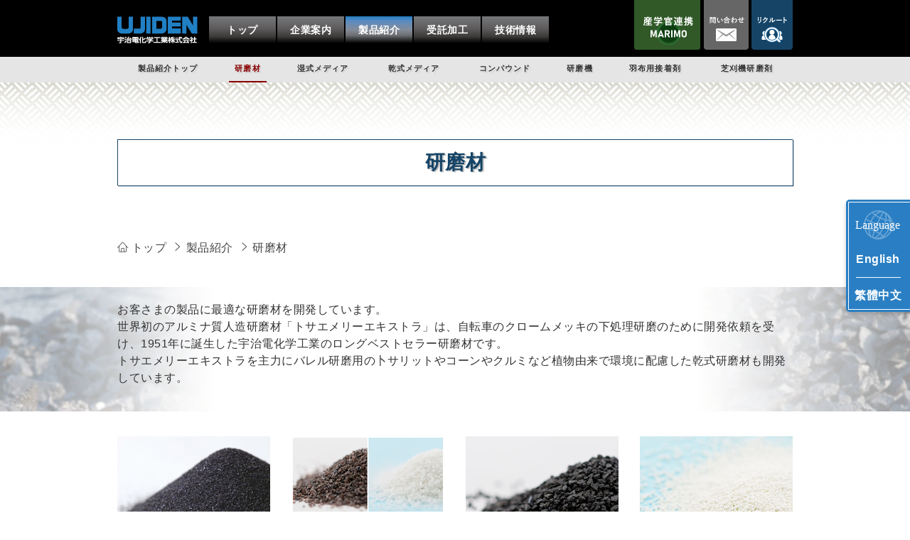

--- FILE ---
content_type: text/html; charset=UTF-8
request_url: https://www.ujiden-net.co.jp/products/abrasive/index.html
body_size: 6051
content:
<!DOCTYPE html>
<html lang="ja">
<head>
<meta charset="utf-8">


<title>研磨材・トサエメリーなど｜製品紹介｜宇治電化学工業株式会社</title>
<meta name="description" content="">
<meta property="og:title" content="研磨材・トサエメリーなど｜製品紹介｜宇治電化学工業株式会社">
<meta property="og:description" content="">
<meta property="og:image" content="http://www.ujiden-net.co.jp/upimage/15899520370s.jpg">
<meta name="viewport" content="width=device-width, initial-scale=1.0">

<link rel="alternate" hreflang="ja" href="https://www.ujiden-net.co.jp/" >
<link rel="alternate" hreflang="zh-Hant" href="https://www.ujiden-net.co.jp/zh-tw/">
<link rel="alternate" hreflang="en" href="https://www.ujiden-net.co.jp/en/">

<link href="/css/reset.css" rel="stylesheet" />
<link href="/css/common.css?1" rel="stylesheet" />
<link href="/css/parts.css" rel="stylesheet" />
<link href="/css/parts_theme.css" rel="stylesheet" />
<link href="/css/page.css" rel="stylesheet" />
<link href="/css/wp.css" rel="stylesheet" />
<link href="/css/sp.css" rel="stylesheet" />
<link href="/css/gudicon.css" rel="stylesheet" />
<link rel="stylesheet" href="/css/sp_header_menu.css">
<link href="/css/contents_background.css?<?= filemtime($_SERVER['DOCUMENT_ROOT'].'/html/css/contents_background.css'); " rel="stylesheet" />

<script>
  (function(d) {
    var config = {
      kitId: 'hwp0dgq',
      scriptTimeout: 3000,
      async: true
    },
    h=d.documentElement,t=setTimeout(function(){h.className=h.className.replace(/\bwf-loading\b/g,"")+" wf-inactive";},config.scriptTimeout),tk=d.createElement("script"),f=false,s=d.getElementsByTagName("script")[0],a;h.className+=" wf-loading";tk.src='https://use.typekit.net/'+config.kitId+'.js';tk.async=true;tk.onload=tk.onreadystatechange=function(){a=this.readyState;if(f||a&&a!="complete"&&a!="loaded")return;f=true;clearTimeout(t);try{Typekit.load(config)}catch(e){}};s.parentNode.insertBefore(tk,s)
  })(document);
</script>

<script src="/include/gtm.js"></script>
<script src="/js/mail/mail.js"></script>
<script src="/js/jquery.js"></script>

<link rel="stylesheet" href="/js/slick/slick.css">
<link rel="stylesheet" href="/css/gud_slick/slick_org.css">
<link rel="stylesheet" href="/js/scroll-hint/css/scroll-hint_org.css">

<link rel="stylesheet" href="/js/top/jquery.gotop.css">
<link rel="stylesheet" href="/js/animate/animate.min.css">
<link rel="stylesheet" href="/js/colorbox/css/colorbox.css">

<script src="/cgi-bin/acc/acc.js"></script>

<script src="/js/slick/slick.js"></script>
<script src="/js/scroll-hint/scroll-hint.min.js"></script>
<script src="/js/scroll-hint/scroll-hint_run.js"></script>

<script src="/js/animate/wow.min.js"></script>
<script src="/js/animate/wow_run.js"></script>
<script src="/js/colorbox/jquery.colorbox.js"></script>

<script src="/js/top/jquery.gotop.js"></script>

<link href="/js/sidr/css/jquery.sidr.org.css" rel="stylesheet" type="text/css">
<script src="/js/sidr/jquery.sidr.js" type="text/javascript"></script>
<script src="/js/basic_set/gud_sidebar_side.js" type="text/javascript"></script>


</head>

<body class=" gnavi02 snavi01 ">
  <div id="page">


<noscript><iframe src="https://www.googletagmanager.com/ns.html?id=GTM-WM2JWB4"
height="0" width="0" style="display:none;visibility:hidden"></iframe></noscript>

    <header>
      <div class="header_area">
        <div id="header" class="clear">
          <div class="header_left">
            <h2><a href="/index.html"><img src="/image/site_title.png" alt="宇治電化学工業株式会社" class="pc" width="113" height="38" ><img src="/image/site_title_sp.gif" alt="宇治電化学工業株式会社" class="sp" width="230" height="80" ></a></h2>
          <!-- /.header_left--></div>
          <div class="header_left2">
            <a href="/marimo/index.html"><img src="/image/header_button01_sp.png" alt="産学官連携MARIMO" width="144" height="72" ></a>
          </div>
          <div class="header_left3">
            <a href="/recruit/index.html"><img src="/image/header_button02_sp.png" alt="採用情報" width="144" height="72" ></a>
          </div>
          <div class="header_right">

<ul class="ddmenu">

           <li> <a href="/marimo/index.html"><img src="/image/header_button01_pc.gif" width="93" height="70" alt="産学官連携MARIMO"/></a></li>
           <li> <a href="/inquiry.html" class="header_right_img"><img src="/image/header_button03_pc.gif" width="63" height="70" alt="お問い合わせ"/></a></li>
           <li> <a class="header_right_img" href="/recruit/index.html"><img src="/image/header_button02_pc.gif" width="58" height="70" alt="採用情報"/></a></li>

  
</ul>
          <!-- /.header_right --></div>
      <!-- /#header --></div>

<!-- *ctrl_globalnavi -->
      <nav>
        <div id="globalnavi" class="globalnavi">
          <ul>
            <li class="gnavi gnavi00 pc">
              <a title="トップ" href="/index.html" >
                <p class="pc">トップ</p>
              </a>
            </li>
            <li class="gnavi gnavi01">
              <a title="企業案内" href="/company/index.html" >
                <p class="pc">企業案内</p>
                <p class="sp">企業案内</p>
              </a>
            </li>
            <li class="gnavi gnavi02">
              <a title="製品紹介" href="/products/index.html" >
                <p class="pc">製品紹介</p>
                <p class="sp">製品紹介</p>
              </a>
            </li>
            <li class="gnavi gnavi03">
              <a title="受託加工" href="/trust/index.html" >
                <p class="pc">受託加工</p>
                <p class="sp">受託加工</p>
              </a>
            </li>
            <li class="gnavi gnavi04">
              <a title="技術情報" href="/technology/index.html" >
                <p class="pc">技術情報</p>
                <p class="sp">技術情報</p>
              </a>
            </li>
            <li class="gnavi gnavi06 sp">
              <a title="会社情報" href="/company/profile.html" >
                <p class="sp">会社情報</p>
              </a>
            </li>
            <li class="gnavi gnavi05 sp">
              <a title="お問い合わせ" href="/inquiry.html" >
                <p class="sp">お問い合わせ</p>
              </a>
            </li>
          </ul>
        </div>
      </nav>
<!-- end *ctrl_globalnavi -->
      </div>
    </header>


    <div class="main_wrapper">
      <div id="main-w" class="clear">
        <div id="main-column1w" class="column1w">
          <main>



            <article>
<!-- *content -->
<!-- ps20 -->
<div class="parts20 w100 sp0 ">
  <div>

<!-- *system_LnaviManager2 -->
        <nav>
          <div class="localnavi">
            <ul>
              <li class="snavi00 "><a title="" href="/products/index.html" >製品紹介トップ</a></li>
              <li class="snavi01 "><a title="" href="/products/abrasive/index.html" >研磨材</a></li>
              <li class="snavi02 "><a title="" href="/products/media1/index.html" >湿式メディア</a></li>
              <li class="snavi03 "><a title="" href="/products/media2/index.html" >乾式メディア</a></li>
                <span class="row_hr"></span>
              <li class="snavi05 "><a title="" href="/products/compound/index.html" >コンパウンド</a></li>
              <li class="snavi06 "><a title="" href="/products/machine/index.html" >研磨機</a></li>
              <li class="snavi07 "><a title="" href="/products/buff/index.html" >羽布用接着剤</a></li>
              <li class="snavi08 "><a title="" href="/products/case/1578118431.html" >芝刈機研磨剤</a></li>
            </ul>
          </div>
        </nav>


  </div>
</div>

<!-- ps32 -->
<div class="obg_ctrl_background_24 obg_ctrl_background_24_pt  " id="cd_11">
  <div class="  ">

<!-- ps18 -->
<div class="parts18   " id="cd_21" >
  <h1>研磨材</h1>
</div>

<!-- ps33 -->
  </div>
</div>

<div class="" id="cd_13" style="overflow: hidden; margin-top: 25px;">
</div>
<!-- ps20_ex -->
            <!-- パンくずリスト -->
            <div class="topics-path">
              <ul itemscope itemtype="http://schema.org/BreadcrumbList">
                <li itemprop="itemListElement" itemscope itemtype="http://schema.org/ListItem"><a href="/index.html" itemprop="item"><span itemprop="name">トップ</span></a><meta itemprop="position" content="1" /></li>
                <li itemprop="itemListElement" itemscope itemtype="http://schema.org/ListItem"><a href="/products/index.html" itemprop="item"><span itemprop="name">製品紹介</span></a><meta itemprop="position" content="2" /></li>
                <li itemprop="itemListElement" itemscope itemtype="http://schema.org/ListItem"><span itemprop="name">研磨材</span><meta itemprop="position" content="3" /></li>
              </ul>
            </div>
            <!-- /パンくずリスト -->


<!-- ps20 -->
<div class="parts20 w100  ">
  <div>
<!-- *bf_products_1st -->
  </div>
</div>

<!-- ps32 -->
<div class="obg_ctrl_background_22   " id="cd_16">
  <div class="obg_opa_white  obg_ctrl_background_22_pt">

<!-- ps01 -->
<div class="parts01    " id="cd_4"  >
  <div class="txt txt1 b_left">
    <p>お客さまの製品に最適な研磨材を開発しています。<br>
世界初のアルミナ質人造研磨材「トサエメリーエキストラ」は、自転車のクロームメッキの下処理研磨のために開発依頼を受け、1951年に誕生した宇治電化学工業のロングベストセラー研磨材です。<br>
トサエメリーエキストラを主力にバレル研磨用の卜サリットやコーンやクルミなど植物由来で環境に配慮した乾式研磨材も開発しています。</p>

  </div>
</div>

<!-- ps33 -->
  </div>
</div>

<div class="" id="cd_17" style="overflow: hidden; margin-top: px;">
</div>
<!-- ps20 -->
<div class="parts20 w100  ">
  <div>
<!-- end *bf_products_1st -->
  </div>
</div>

<!-- ps20_ex -->
<!-- *bf_products -->
<div class="parts06  sp1column2  " >
  <div class="ch_group">
  <div class="child ">
    <h3 class="heading heading1 b_left"><a href="/products/case/1576221899.html" >トサエメリーエキストラ</a></h3>
    <div class="photo photo1 b_center">
      <a href="/products/case/1576221899.html"><img src="/upimage/15850831100s.jpg" width="215" height="215" alt="" border="0"></a>
    </div>
    <div class="txt txt1 b_left">
      <p><span class="text_smaller">研削力が高く、優れた耐久性を誇るトサエメリーエキストラは宇治電化学工業のロングセラー商品です。</span></p>
      <div class="link txt_c"><a href="/products/case/1576221899.html" >詳しくみる</a></div>
    </div>
  </div>

  <div class="child ">
    <h3 class="heading heading1 b_left"><a href="/products/case/1578105309.html" >トサアブレイシブ</a></h3>
    <div class="photo photo1 b_center">
      <a href="/products/case/1578105309.html"><img src="/upimage/15850848730s.jpg" width="215" height="215" alt="" border="0"></a>
    </div>
    <div class="txt txt1 b_left">
      <p><span class="text_smaller">ブラスト、ラップ、砥石、セラミックス原料などあらゆる用途に対応した粗粒から微粉を取り揃えております。</span></p>
      <div class="link txt_c"><a href="/products/case/1578105309.html" >詳しくみる</a></div>
    </div>
  </div>

  </div>
  <div class="ch_group">
  <div class="child ">
    <h3 class="heading heading1 b_left"><a href="/products/case/1578116809.html" >トサブラスター【TSB】</a></h3>
    <div class="photo photo1 b_center">
      <a href="/products/case/1578116809.html"><img src="/upimage/15850294030s.jpg" width="215" height="215" alt="" border="0"></a>
    </div>
    <div class="txt txt1 b_left">
      <p><span class="text_smaller">特殊な結晶構造で耐久性に優れたブラスト専用研磨材です。<br>
　<br>
　</span></p>
      <div class="link txt_c"><a href="/products/case/1578116809.html" >詳しくみる</a></div>
    </div>
  </div>

  <div class="child ">
    <h3 class="heading heading1 b_left"><a href="/products/case/1580628998.html" >ジルコンビーズ　【UZB】</a></h3>
    <div class="photo photo1 b_center">
      <a href="/products/case/1580628998.html"><img src="/upimage/15850293680s.jpg" width="215" height="215" alt="" border="0"></a>
    </div>
    <div class="txt txt1 b_left">
      <p><span class="text_smaller">ジルコニアと非結晶質シリカを高密度に結合したジルコンビーズです。<br>
<br>
</span></p>
      <div class="link txt_c"><a href="/products/case/1580628998.html" >詳しくみる</a></div>
    </div>
  </div>
  </div>
</div>
<div class="parts06  sp1column2  " >
  <div class="ch_group">
  <div class="child ">
    <h3 class="heading heading1 b_left"><a href="/products/case/1580630056.html" >ガラスビーズ【GB】</a></h3>
    <div class="photo photo1 b_center">
      <a href="/products/case/1580630056.html"><img src="/upimage/15852606020s.jpg" width="215" height="215" alt="ガラスビーズ" border="0"></a>
    </div>
    <div class="txt txt1 b_left">
      <p><span class="text_smaller">球状で加工面を必要以上に荒らすことなく、ブラスト、ピーニング加工に用います。</span></p>
      <div class="link txt_c"><a href="/products/case/1580630056.html" >詳しくみる</a></div>
    </div>
  </div>

  <div class="child ">
    <h3 class="heading heading1 b_left"><a href="/products/case/1580657297.html" >スチールショット</a></h3>
    <div class="photo photo1 b_center">
      <a href="/products/case/1580657297.html"><img src="/upimage/15856246160s.jpg" width="215" height="215" alt="スチールショット" border="0"></a>
    </div>
    <div class="txt txt1 b_left">
      <p><span class="text_smaller">鉄系金属のスケール除去、バリ取り、鋳物の砂落としに用います。</span></p>
      <div class="link txt_c"><a href="/products/case/1580657297.html" >詳しくみる</a></div>
    </div>
  </div>

  </div>
  <div class="ch_group">
  <div class="child ">
    <h3 class="heading heading1 b_left"><a href="/products/case/1580659060.html" >スチールグリット</a></h3>
    <div class="photo photo1 b_center">
      <a href="/products/case/1580659060.html"><img src="/upimage/15856242480s.jpg" width="215" height="215" alt="" border="0"></a>
    </div>
    <div class="txt txt1 b_left">
      <p>多角形状で研掃力があり錆落としや塗装の下地処理に用います。</p>
      <div class="link txt_c"><a href="/products/case/1580659060.html" >詳しくみる</a></div>
    </div>
  </div>

  <div class="child ">
    <h3 class="heading heading1 b_left"><a href="/products/case/1580631823.html" >ステンレスビーズ</a></h3>
    <div class="photo photo1 b_center">
      <a href="/products/case/1580631823.html"><img src="/upimage/15850850750s.jpg" width="215" height="215" alt="" border="0"></a>
    </div>
    <div class="txt txt1 b_left">
      <p><span class="text_smaller">ピーニングに最適な高硬度で仕上がりにムラがないショット材です。</span></p>
      <div class="link txt_c"><a href="/products/case/1580631823.html" >詳しくみる</a></div>
    </div>
  </div>
  </div>
</div>
<div class="parts06  sp1column2  " >
  <div class="ch_group">
  <div class="child ">
    <h3 class="heading heading1 b_left"><a href="/products/case/1584938079.html" >ステンレスカットワイヤー</a></h3>
    <div class="photo photo1 b_center">
      <a href="/products/case/1584938079.html"><img src="/upimage/15856245190s.jpg" width="215" height="215" alt="ステンレスカットワイヤー" border="0"></a>
    </div>
    <div class="txt txt1 b_left">
      <p>耐蝕性、耐久性に優れ、ダイカスト、鋳物の研掃、ピーニングに用います。</p>
      <div class="link txt_c"><a href="/products/case/1584938079.html" >詳しくみる</a></div>
    </div>
  </div>

  <div class="child ">
    <h3 class="heading heading1 b_left"><a href="/products/case/1580660209.html" >アルミカットワイヤー</a></h3>
    <div class="photo photo1 b_center">
      <a href="/products/case/1580660209.html"><img src="/upimage/15856243990s.jpg" width="215" height="215" alt="" border="0"></a>
    </div>
    <div class="txt txt1 b_left">
      <p>ダイカスト、鋳物の研掃に用います。<br>
　</p>
      <div class="link txt_c"><a href="/products/case/1580660209.html" >詳しくみる</a></div>
    </div>
  </div>

  </div>
  <div class="ch_group">
  <div class="child ">
    <h3 class="heading heading1 b_left"><a href="/products/case/1582005678.html" >銅カットワイヤー</a></h3>
    <div class="photo photo1 b_center">
      <a href="/products/case/1582005678.html"><img src="/upimage/15850276250s.jpg" width="215" height="215" alt="" border="0"></a>
    </div>
    <div class="txt txt1 b_left">
      <p>合金の仕上げや塗装剥離に用います。<br>
　</p>
      <div class="link txt_c"><a href="/products/case/1582005678.html" >詳しくみる</a></div>
    </div>
  </div>

  <div class="child ">
    <h3 class="heading heading1 b_left"><a href="/products/case/1582006695.html" >亜鉛カットワイヤー</a></h3>
    <div class="photo photo1 b_center">
      <a href="/products/case/1582006695.html"><img src="/upimage/15855234810s.jpg" width="215" height="215" alt="亜鉛カットワイヤー" border="0"></a>
    </div>
    <div class="txt txt1 b_left">
      <p>ダイカストのバリ取り塗装剥離に用います。<br>
　</p>
      <div class="link txt_c"><a href="/products/case/1582006695.html" >詳しくみる</a></div>
    </div>
  </div>
  </div>
</div>
<div class="parts06  sp1column2  " >
  <div class="ch_group">
  <div class="child ">
    <h3 class="heading heading1 b_left"><a href="/products/case/1582005971.html" >亜鉛ショット</a></h3>
    <div class="photo photo1 b_center">
      <a href="/products/case/1582005971.html"><img src="/upimage/15855245280s.jpg" width="215" height="215" alt="亜鉛ショット" border="0"></a>
    </div>
    <div class="txt txt1 b_left">
      <p>ダイカストのバリ取り、塗装剥離、仕上げに用います。<br>
　</p>
      <div class="link txt_c"><a href="/products/case/1582005971.html" >詳しくみる</a></div>
    </div>
  </div>

  <div class="child ">
    <h3 class="heading heading1 b_left"><a href="/products/case/1583386375.html" >植物系ブラストメディア</a></h3>
    <div class="photo photo1 b_center">
      <a href="/products/case/1583386375.html"><img src="/upimage/15857111260s.jpg" width="215" height="215" alt="" border="0"></a>
    </div>
    <div class="txt txt1 b_left">
      <p>植物由来の研磨材で、非鉄金属、樹脂の研掃に用います。<br>
　</p>
      <div class="link txt_c"><a href="/products/case/1583386375.html" >詳しくみる</a></div>
    </div>
  </div>

  </div>
  <div class="ch_group">
  <div class="child ">
    <h3 class="heading heading1 b_left"><a href="/products/case/1580661031.html" > 樹脂系ブラストメディア</a></h3>
    <div class="photo photo1 b_center">
      <a href="/products/case/1580661031.html"><img src="/upimage/15855484960s.jpg" width="215" height="215" alt="" border="0"></a>
    </div>
    <div class="txt txt1 b_left">
      <p>ダイカスト、ゴム、樹脂等の金型の研掃、塗装剥離に用います。</p>
      <div class="link txt_c"><a href="/products/case/1580661031.html" >詳しくみる</a></div>
    </div>
  </div>

  </div>
</div>
<!-- end *bf_products -->

<!-- ps20 -->
<div class="parts20 w100 sp0 ">
  <div>

<!-- *system_LnaviManager2 -->
        <nav>
          <div class="localnavi">
            <ul>
              <li class="snavi00 "><a title="" href="/products/index.html" >製品紹介トップ</a></li>
              <li class="snavi01 "><a title="" href="/products/abrasive/index.html" >研磨材</a></li>
              <li class="snavi02 "><a title="" href="/products/media1/index.html" >湿式メディア</a></li>
              <li class="snavi03 "><a title="" href="/products/media2/index.html" >乾式メディア</a></li>
                <span class="row_hr"></span>
              <li class="snavi05 "><a title="" href="/products/compound/index.html" >コンパウンド</a></li>
              <li class="snavi06 "><a title="" href="/products/machine/index.html" >研磨機</a></li>
              <li class="snavi07 "><a title="" href="/products/buff/index.html" >羽布用接着剤</a></li>
              <li class="snavi08 "><a title="" href="/products/case/1578118431.html" >芝刈機研磨剤</a></li>
            </ul>
          </div>
        </nav>


  </div>
</div>

<!-- ps20_ex -->

<!-- *parts_include -->
<!-- ps32 -->
<div class="obg_ctrl_background_43 obg_ctrl_background_43_pt  " id="cd_5">
  <div class="  ">

<!-- ps19 -->
<div class="parts19 b_center sp15 " >
  <h2><img src="/upimage/15935631150s.png" width="308" height="29" alt="お問い合わせはお気軽に"></h2>
</div>
<!-- ps03 -->
<div class="parts03   sp30 " id="cd_7" >
  <div class="child " >
    <div class="photo photo0 b_center" id="cd_7_1i">
      <a href="/inquiry.html" title="お問い合わせ" class="aimg" ><img src="/upimage/15935631030s.png" width="460" height="100" alt="お問い合わせ"></a>
    </div>
  </div>
  <div class="child " >
    <div class="photo photo0 b_center" id="cd_7_2i">
      <a href="/recruit/index.html" title="リクルート" class="aimg" ><img src="/upimage/15968647381s.png" width="460" height="100" alt="リクルート"></a>
    </div>
  </div>
</div>

<!-- ps33 -->
  </div>
</div>

<div class="" id="cd_8" style="overflow: hidden; margin-top: 0px;">
</div>
<!-- end *parts_include -->



<!-- end *content -->
            </article>
          </main>
        <!-- /#main-content --></div>

      <!-- /#main --></div>
    <!-- /.main_wrapper --></div>

    <footer>
      <div id="footer" class="clear">
        <div class="sitemap_back">
          <div class="footer_company">
            <p class="footer_company_title"><a href="/"><img src="/image/site_title_l.png" alt="宇治電化学工業株式会社"/></a></p>
          </div>
          <div class="sitemap">
            <h2>サイトマップ</h2>
            <ul class="clear">
              <li><a href="/" title="トップページ">トップページ</a></li>

              <li class="mt"><a href="/company/index.html" title="企業案内">企業案内</a></li>
              <li class="list2"><a href="/company/messages.html" title="ごあいさつ">ごあいさつ</a></li>
              <li class="list2"><a href="/company/philosophy.html" title="企業理念">企業理念</a></li>
              <li class="list2"><a href="/company/history.html" title="沿革">沿革</a></li>
              <li class="list2"><a href="/company/profile.html" title="会社情報・アクセス">会社情報・アクセス</a></li>
              <li class="list2"><a href="/company/industry-academia-collaboration.html" title="産学連携">産学連携</a></li>
              <li class="list2"><a href="/company/link.html" title="代理店・特約店">代理店・特約店
              </a></li>

            </ul>

            <ul class="clear">
              <li><a href="/products/index.html" title="製品一覧">製品一覧</a></li>
              <li class="list2"><a href="/products/abrasive/index.html" title="研磨材">研磨材</a></li>
              <li class="list2"><a href="/products/media1/index.html" title="湿式バレル用メディア">湿式バレル用メディア</a></li>
 <li class="list2"><a href="/products/media2/index.html" title="乾式バレル用メディア">乾式バレル用メディア</a></li>
              <li class="list2"><a href="/products/machine/index.html" title="各種研磨機">各種研磨機</a></li>
              <li class="list2"><a href="/products/compound/index.html" title="各種コンパウンド">各種コンパウンド</a></li>
              <li class="list2"><a href="/products/buff/index.html" title="羽布用接着剤">羽布用接着剤</a></li>
              <li class="list2"><a href="/products/case/1578118431.html" title="芝刈り機用特殊研磨材">芝刈り機用特殊研磨材</a></li>

              <li class="mt"><a href="/trust/index.html" title="受託加工">受託加工</a></li>
              <li class="list2"><a href="/trust_inquiry.html" title="受託加工お問い合わせ">受託加工お問い合わせ</a></li>


              <li class="mt"><a href="/marimo/index.html" title="MARIMO">産学官連携開発事業 MARIMO</a></li>
              <li class="list2"><a href="/marimo/overview.html" title="MARIMOとは">MARIMOとは</a></li>
              <li class="list2"><a href="/marimo/introduction.html" title="開発品紹介">開発品紹介</a></li>
              <li class="list2"><a href="/marimo/products.html" title="MARIMOとは">MARIMO応用例</a></li>
              <li class="list2"><a href="/marimo_inquiry2.html" title="MARIMOとは">MARIMOお問い合わせ</a></li>

            </ul>
            <ul class="clear">
              <li><a href="/technology/index.html" title="技術情報">技術情報</a></li>
              <li class="list2"><a href="/technology/polishing.html" title="製造技術">製造技術</a></li>
              <li class="list2"><a href="/technology/manufacture.html" title="研磨材・研磨機 製造・開発">研磨材・研磨機<br>　製造・開発</a></li>
              <li class="list2"><a href="/technology/system.html" title="研磨システム">研磨システム</a></li>

              <li class="mt"><a href="/recruit/index.html" title="採用情報">採用情報</a></li>
              <li class="list2"><a href="/recruit/staff.html" title="部署・社員紹介">部署紹介・社員紹介</a></li>
              <li class="list2"><a href="/company/international.html" title="海外事業">海外事業</a></li>
              <li class="list2"><a href="/recruit/welfare.html" title="福利厚生">福利厚生</a></li>
              <li class="list2"><a href="/recruit/internship.html" title="インターンシップ案内">インターンシップ案内</a></li>
              <li class="list2"><a href="/recruit/essential.html" title="募集要項">募集要項</a></li>
              <li class="list2"><a href="/recruit/map.html" title="宇治電マップ">宇治電マップ</a></li>
              <li class="list2"><a href="/recruit/entry.html" title="エントリー">エントリー</a></li>
            </ul>
          <!-- /.sitemap --></div>
        </div>
      <!-- /#footer --></div>
    </footer>
    <div class="footer_copy">Copyright &copy; <a href="/" target="_blank">宇治電化学工業株式会社</a>. All Rights Reserved.</div>

    <!-- jQuery -->
    <p id="page-top"><a href="#pages">ページ上部へ</a></p>

    <!-- LamguageBox floating-->
<div id="language_box">
    <img src="/image/side_language.svg" alt="Language" id="language_icon">
    <a href="javascript:void(0)" id="englishButton" class="language_link">English</a>
    <div class="language_separator"></div>
    <a href="javascript:void(0)" id="chineseButton" class="language_link">繁體中文</a>
</div>

<!-- LamguageBox floating（sp） -->
<div id="footer_links">
    <div class="footer_link_container">
        <a href="javascript:void(0)" id="englishButtonFooter" class="footer_link">English</a>
    </div>
    
    <div class="footer_link_container">
        <a href="javascript:void(0)" id="chineseButtonFooter" class="footer_link">繁體中文</a>
    </div>


    <div class="footer_link_container">
        <a href="/inquiry.html" id="contactButton" class="footer_link">
            <img src="/image/f_mail.svg" alt="Contact" class="footer_icon">
        </a>
    </div>

    <div class="footer_link_container">
        <a href="#page" id="topButton" class="footer_link">
            <img src="/image/f_totop.svg" alt="Back to Top" class="footer_icon">
        </a>
    </div>
</div>
<script>
document.addEventListener("DOMContentLoaded", function () {
    const currentURL = window.location.href;
    const basePath = currentURL.replace(/^https:\/\/www\.ujiden-net\.co\.jp\/(en\/|zh-tw\/)?/, "");

    const isRecruitPage = currentURL.includes("/recruit/");

    const languageURLs = {
        en: `https://www.ujiden-net.co.jp/en/${basePath}`,
        zh: `https://www.ujiden-net.co.jp/zh-tw/${basePath}`,
    };

    const fallbackURLs = {
        en: "https://www.ujiden-net.co.jp/en/products/index.html",
        zh: "https://www.ujiden-net.co.jp/zh-tw/products/index.html",
    };

    const buttons = {
        english: document.getElementById("englishButton"),
        chinese: document.getElementById("chineseButton"),
        englishFooter: document.getElementById("englishButtonFooter"),
        chineseFooter: document.getElementById("chineseButtonFooter"),
        contact: document.getElementById("contactButton"),
        top: document.getElementById("topButton"),
    };

    // recruitページなら言語切り替えボックスとフッターリンクを非表示
    if (isRecruitPage) {
        ["language_box", "footer_links"].forEach(id => {
            const element = document.getElementById(id);
            if (element) element.style.display = "none";
        });
    }

    // 言語切り替えボタンの処理
    function setLink(buttonElement, languageURL, fallbackURL) {
        if (!buttonElement) return;
        buttonElement.addEventListener("click", function (event) {
            event.preventDefault();

            fetch(languageURL, { method: "HEAD" })
                .then(response => {
                    window.location.href = response.ok ? languageURL : fallbackURL;
                })
                .catch(() => {
                    window.location.href = fallbackURL;
                });
        });
    }

    // 言語切り替えボタン設定
    setLink(buttons.english, languageURLs.en, fallbackURLs.en);
    setLink(buttons.chinese, languageURLs.zh, fallbackURLs.zh);
    setLink(buttons.englishFooter, languageURLs.en, fallbackURLs.en);
    setLink(buttons.chineseFooter, languageURLs.zh, fallbackURLs.zh);

    // お問い合わせボタン処理
    if (buttons.contact) {
        buttons.contact.addEventListener("click", () => {
            window.location.href = "/inquiry.html";
        });
    }

});
</script>
<!-- sp headermenu -->

<div class="sp">
  <input type="checkbox" id="drawer-check" class="drawer-hidden">
  <label for="drawer-check" class="drawer-open">
    <span>
    </span>
  </label>
  <div class="hb_menu">
    <p class="hb_menu_p">MENU</p>
  </div>
  <div class="accordion">
    <div class="accordion_contents">
      <label for="check0" class="accordion-none">
        <a href="/index.html">トップページ</a>
      </label>
      <label for="check1" class="accordion-none">
        <a href="/company/index.html">企業案内</a>
      </label>
      <input type="checkbox" id="check2" class="accordion-hidden">
      <label for="check2" class="accordion-open">
        <a href="/products/index.html">製品紹介</a>
      </label>
      <label for="check2" class="accordion-close">
        <a href="/products/abrasive/index.html">研磨材</a>
        <a href="/products/media1/index.html">湿式バレルメディア</a>
        <a href="/products/media2/index.html">乾式バレルメディア</a>
        <a href="/products/compound/index.html">コンパウンド</a>
        <a href="/products/machine/index.html">研磨機</a>
        <a href="/products/buff/index.html">羽布用接着剤</a>
        <a href="/products/case/1578118431.html">芝刈り機研磨剤</a>
      </label>
      <label for="check3" class="accordion-none">
        <a href="/trust/index.html">受託加工</a>
      </label>
      <input type="checkbox" id="check4" class="accordion-hidden">
      <label for="check4" class="accordion-open">
        <a href="/technology/index.html">技術情報</a>
      </label>
      <label for="check4" class="accordion-close">
        <a href="/technology/polishing.html">製造技術</a>
        <a href="/technology/manufacture.html">研磨材・研磨機の製造・開発</a>
        <a href="/technology/system.html">研磨ライン システム開発</a>
      </label>
      <input type="checkbox" id="check5" class="accordion-hidden">
      <label for="check5" class="accordion-open">
        <a href="/company/profile.html">企業情報</a>
      </label>
      <label for="check5" class="accordion-close">
        <a href="/company/messages.html">ごあいさつ</a>
        <a href="/company/philosophy.html">企業理念</a>
        <a href="/company/history.html">沿革</a>
        <a href="/company/profile.html">基本情報</a>
        <a href="/company/industry-academia-collaboration.html">産学連携事業</a>
        <a href="/company/link.html">代理店・特約店</a>
      </label>
      <label for="check6" class="accordion-none">
        <a href="/inquiry.html">お問い合わせ</a>
      </label>
    </div>
  </div>
</div>
  <!-- /#page --></div>
</body>
</html>
<!-- *ctrl_localnavi -->


--- FILE ---
content_type: text/css
request_url: https://www.ujiden-net.co.jp/css/common.css?1
body_size: 6170
content:
@charset "utf-8";

/* ----------------------------------------- */
/* CSS Version 20161208
/* ----------------------------------------- */

/* ----------------------------------------- */
/* 共通設定
/* ----------------------------------------- */

html {
  height: 100%;
  font-size: 62.5%;
}
body {
  height: 100%;
  background-color: #FFF;
  color: #333;
  font-family: meiryo, "ＭＳ Ｐゴシック", "Lucida Grande", Arial, Verdana, "Hiragino Kaku Gothic Pro", Osaka, sans-serif;
  font-size: 1.55rem;
  letter-spacing: 0.05rem;
  line-height: 160%;
}
.clear:after {
  height: 0;
  display: block;
  clear: both;
  content: "";
}

img {
  vertical-align: bottom;
}


/* 印刷設定 */
@media print {
  body {
    width: 1024px;
    /* Print Background */
    -webkit-print-color-adjust: exact; /* chrome */
  }
}

/* ----------------------------------------- */
/* ヘッダ */
/* ----------------------------------------- */
 #header .header_en a, 
 #header .header_en a:hover,
 #header .header_en  a:visited,
 #header .header_right a, 
 #header .header_right a:hover,
 #header .header_right a:visited{
    font-weight: normal;
    color: #ffffff;
    font-size: 1.1rem;
    line-height:1.0;
  }

/* Smart Phone View */
@media only screen and (max-width: 649px) {
  header{
		background-color: #000000;
		

  }
  .toppage header{
    background-color: #000000;
    position: absolute;
    top: 0;
  }
  header{
    min-width: 100%;
  }
  #header {
    width: 90%;
    margin: 0 auto;
  }

  #header h1 {
    padding-top: 10px;
    padding-left: 10px;
    font-weight: normal;
  }

  #header .header_left {
    width: 34%;
    padding-top: 10px;
    padding-bottom: 5px;
    text-align: center;
    float: left;
  }
  #header .header_left2,
  #header .header_left3{
    width: 22%;
    padding-top: 12px;
    padding-bottom: 5px;
    margin-left: 2%;
    overflow: hidden;
    float: left;
  }

 #header .sp_langage{
  width:100%;
  padding-bottom: 10px;
  text-align: center;

 }

 #header .sp_langage a, 
 #header .sp_langage a:visited{
  color: white;
  font-size: 1.3rem;

 }

 #header .sp_langage a:hover{
  color: #217fc4;
  font-size: 1.3rem;

 }

  #header .sp_langage a:before {
    font-family: 'gud_basic';
    content: "\e86c";
    padding-right: 2px;
    color: #FFFFFF;
    font-size: 0.3rem;
}

  #header .header_en,
  #header .header_zh-tw{
    padding-top: 20px;
    padding-left: 10px;
    padding-bottom: 10px;
    float: left;
	font-size: 1.0rem;
	line-height: 130%;
	}
	
  #header .header_en a,
  #header .header_zh-tw a{
	  color: #ffffff;
    
  }


  #header .header_right {
    display: none;
  }

  #header .header_right_img {
  }
}

/* PC View */
@media print, screen and (min-width:650px) {
  header{
    background-color: #000000;
  }
  .toppage header{
    background-color:rgba(0,0,0,0.8);
    position: absolute;
    top: 0;
  }
  header{
    width: 100%;
    height: 80px;
  }
  .header_area{
    width: 1000px;
    position: relative;
    margin: 0 auto;
  }
  .header_txt h1{
    width: 950px;
    text-align: center;
    margin-left:auto;
    margin-right: auto;
    height: 32px;
    background-position: left top;
  }
  
  #header {
    width: 1000px;
    padding-top: 0;
    padding-left: 25px;
    padding-right: 25px;
    padding-bottom: 10px;
    margin: 0 auto;
    table-layout: auto;
    display: table;
    position: absolute;
  }

  #header p {
    padding-top: 8px;
    padding-left: 5px;
  }

  #header h1 {
    overflow: hidden;
    float: left;
    width: 730px;
    font-weight: normal;
  }

  #header .header_left {
    padding-top: 15px;
    margin-bottom: 6px;
    display: table-cell;
    vertical-align: middle;
    width: 110px;
    pointer-events: auto;
  }
  #header .header_left2,
  #header .header_left3{
    display: none;
  }

  #header .header_right {
    margin-top: 0;
    margin-bottom: 6px;
    text-align: right;
    display: table-cell;
    vertical-align: middle;
  }

  #header .header_right_img {
    padding-left: 0px;
  }



}

/* ----------------------------------------- */
/* スマホ用MENU 展開ボタン */
/* ----------------------------------------- */
/* Smart Phone View */
@media only screen and (max-width: 649px) {
  #gnavibtn {
    display: block;
    position: absolute;
    top: 4px;
    right: 0px;
    padding: 2px 4px 2px 4px;
    border: solid 2px #FFF;
    border-right: none;
    border-radius: 5px 0 0 5px;
    background-color: #F9CFCF;
    cursor: pointer;
    font-size: 1.4rem;
    box-shadow:0px 0px 3px 0 #333;
  }
  .sidr-open #gnavibtn .gnavibtn_close{
    display: none;
  }
  #gnavibtn .gnavibtn_open{
    display: none;
  }
  .sidr-open #gnavibtn .gnavibtn_open{
    display: inline;
  }

  #gnavibtn:hover {
    background-color: #ddd;
  }


  #gnavibtn .gudicon-exit2,
  #gnavibtn .gudicon-enter{
    font-size: 2.2rem;
  }
  #gnavibtn span {
    font-size: 0.8rem;
    display: block;
  }
}
/* PC View */
@media print, screen and (min-width:650px) {
  #gnavibtn {
    display: none;
  }
}

/* ----------------------------------------- */
/* 言語選択メニュー */
/* ----------------------------------------- */
/* -------------------- */
/* ▼メニューバーの装飾 */
/* -------------------- */
 #header .header_right ul.ddmenu {
   margin: 0px;               /* メニューバー外側の余白(ゼロ) */
   padding: 0px 0px 0px 15px; /* メニューバー内側の余白(左に15px) */
}

/* -------------------------- */
/* ▼メインメニュー項目の装飾 */
/* -------------------------- */
 #header .header_right ul.ddmenu li {

   display: inline-block;  /* ★1:横並びに配置する */
   list-style-type: none;  /* ★2:リストの先頭記号を消す */
   position: relative;     /* ★3:サブメニュー表示の基準位置にする */
   vertical-align: middle;
}
  #header .header_right ul.ddmenu a {
   color: white;              /* メニュー項目の文字色(白色) */
   line-height: 16px;         /* メニュー項目のリンクの高さ*/
   text-align: left;        /* メインメニューの文字列の配置*/
   text-decoration: none;     /* メニュー項目の装飾(下線を消す) */
   font-weight: bold;         /* 太字にする */
   display: block;            /* ★4:項目内全域をリンク可能にする */
}
  #header .header_right ul.ddmenu a:hover {
   color: #217fc4;            /* メニュー項目にマウスが載ったときの文字色 */
}


/* -------------------- */
/* ▼サブメニューの装飾 */
/* -------------------- */
  #header .header_right ul.ddmenu ul {
   display: none;       /* ★1:標準では非表示にする */
   margin: 0px;         /* ★2:サブメニュー外側の余白(ゼロ) */
   padding: 0px;        /* ★3:サブメニュー内側の余白(ゼロ) */
   position: absolute;  /* ★4:絶対配置にする */
   text-align: left;
   line-height: 16px;         /* メニュー項目のリンクの高さ*/
}


 #header .header_right ul.ddmenu ul li a:before {
    font-family: 'gud_basic';
    content: "\e86c";
    padding-right: 2px;
    color: #FFFFFF;
    font-size: 0.3rem;
}

/* ---------------------------------- */
/* ▼サブメニューがある場合に開く処理 */   /* ※サブメニューが1階層しか存在しない場合の記述 */
/* ---------------------------------- */
  #header .header_right ul.ddmenu li:hover ul {
   display: block;      /* ★5:マウスポインタが載っている項目の内部にあるリストを表示する */
}


/* ----------------------------------------- */
/* グローバルナビ */
/* ----------------------------------------- */


.globalnavi .gnavi a{
  color: #594842;
  font-weight: bold;
}
.gnavi00 .globalnavi .gnavi00 a,
.gnavi01 .globalnavi .gnavi01 a,
.gnavi02 .globalnavi .gnavi02 a,
.gnavi03 .globalnavi .gnavi03 a,
.gnavi04 .globalnavi .gnavi04 a,
.gnavi05 .globalnavi .gnavi05 a,
.gnavi06 .globalnavi .gnavi06 a,
.gnavi07 .globalnavi .gnavi07 a,
.gnavi08 .globalnavi .gnavi08 a,
.gnavi09 .globalnavi .gnavi09 a,
.gnavi10 .globalnavi .gnavi10 a,
.gnavi11 .globalnavi .gnavi11 a,
.gnavi12 .globalnavi .gnavi12 a{
  color: #FFF;
}




/* Smart Phone View */
@media only screen and (max-width: 649px) {
  /* ナビゲーションメニュー（アイコン） */

  header nav{
    background-color: #000000;
    overflow: hidden;
  }
  .globalnavi{
    overflow: hidden;
  }
  .globalnavi .gnavi{
    text-align: center;
  }

  .globalnavi ul {
    list-style: none;
  }
  .globalnavi {
    width: 100%;
    margin: 0 auto;
  }
  .globalnavi li {
    font-size: 1.1rem;
    line-height: 0.9em;
  }

  .globalnavi li a {
    width: 33%;
    float: left;
    display: block;
    padding: 8px 4px;
    color: #333333;
    font-size: 1.1rem;
    text-decoration: none;
    background-color: #FFFFFF;
    border-right: solid 1px #aaa;
    border-bottom: solid 1px #aaa;
  }
  .globalnavi li:nth-child(2) a,
  .globalnavi li:nth-child(5) a{
    width: 34%;
  }

  .gnavi00 .globalnavi .gnavi00 a,
  .gnavi01 .globalnavi .gnavi01 a,
  .gnavi02 .globalnavi .gnavi02 a,
  .gnavi03 .globalnavi .gnavi03 a,
  .gnavi04 .globalnavi .gnavi04 a,
  .gnavi05 .globalnavi .gnavi05 a,
  .gnavi06 .globalnavi .gnavi06 a,
  .gnavi07 .globalnavi .gnavi07 a,
  .gnavi08 .globalnavi .gnavi08 a,
  .gnavi09 .globalnavi .gnavi09 a,
  .gnavi10 .globalnavi .gnavi10 a,
  .gnavi11 .globalnavi .gnavi11 a,
  .gnavi12 .globalnavi .gnavi12 a{
    color: #217FC4;
  }
  .globalnavi .gnavi a:hover{
    font-weight: bold;
    color: #217FC4;
  }

}

/* PC View */
@media print, screen and (min-width:650px) {
/* Original for each site/ */
  header nav {
    position: absolute;
    padding-top: 23px;
    pointer-events: none;
    /* http://www.colorzilla.com/gradient-editor/ */
  }
  .globalnavi {
    overflow: hidden;
    width: 480px;
    margin-left: 154px;
    pointer-events: auto;
  }
  .globalnavi ul {
    list-style-type: none;
    padding: 0;
  }
  .globalnavi li {
    text-align: center;
    float: left;
    width: 94px;
    margin-right: 2px;
    height: 38px;
    overflow: hidden;
    background-color: #000000;

    background-image:-moz-linear-gradient(
    top,
    #76787A 0%,
    #5E5C5C 45%,
    #3D3A39 75%,
    #232121 85%,
    #000000);
    background-image:-webkit-gradient(
    linear,left top,left bottom,
    from(#76787A),
    color-stop(0.45,#5E5C5C),
    color-stop(0.75,#3D3A39),
    color-stop(0.85,#232121),
    to(#000000));

    
    font-size: 1.4rem;
    line-height: 100%;
  }
  .globalnavi li:last-child {
    padding-right: 0;
  }

  /* 英語版補足CSS */
  .globalnavi_en {
    overflow: hidden;
    width: 600px;
    margin-left: 154px;
  }

 .globalnavi_en li {
    width: 120px;
    margin-right: 2px;
    height: 38px;
    font-size: 1.2rem;
    line-height: 100%;
  }

  /* IE */
  .globalnavi li img{
    max-height: 38px;
    width: auto;
  }
  .globalnavi li a:hover img{
    opacity: 0.6;
  }
  
  /* Link */
  .globalnavi li a p{
    display: table-cell;
    vertical-align: middle;
    width: 88px;
    height: 38px;
  }
  .globalnavi li a p.sp{
    display: none;
  }


  .globalnavi .gnavi{
    overflow: hidden;
    text-decoration: none;
  }
  .globalnavi .gnavi a{
    color: #FFFFFF;
    font-weight: bold;
  }
  .globalnavi .gnavi a:hover{
    font-weight: bold;
    color: #217FC4;
  }

  /* グローバルナビ メニューロールオーバー */
  .gnavi00 .globalnavi .gnavi00,
  .gnavi01 .globalnavi .gnavi01,
  .gnavi02 .globalnavi .gnavi02,
  .gnavi03 .globalnavi .gnavi03,
  .gnavi04 .globalnavi .gnavi04,
  .gnavi05 .globalnavi .gnavi05,
  .gnavi06 .globalnavi .gnavi06,
  .gnavi07 .globalnavi .gnavi07,
  .gnavi08 .globalnavi .gnavi08,
  .gnavi09 .globalnavi .gnavi09,
  .gnavi10 .globalnavi .gnavi10,
  .gnavi11 .globalnavi .gnavi11,
  .gnavi12 .globalnavi .gnavi12{
    background-color: #594842;

    background-image:-moz-linear-gradient(
    top,
    #217FC4 0%,
    #5B8CC2 17%,
    #848B98 50%,
    #6E7074 70%,
    #000000);
    background-image:-webkit-gradient(
    linear,left top,left bottom,
    from(#217FC4),
    color-stop(0.17,#5B8CC2),
    color-stop(0.50,#848B98),
    color-stop(0.70,#6E7074),
    to(#000000));

    color: #FFF;
  }
/* /Original for each site */

}

/* ----------------------------------------- */
/* パンくずリスト */
/* ----------------------------------------- */
.topics-path {
  overflow: hidden;
  clear: both;
  width: 100%;
  max-width: 950px;
  margin-bottom: 10px;
  margin-left: auto;
  margin-right: auto;
  padding-left: 0;
}
.topics-path_non {
  overflow: hidden;
  margin-bottom: 15px;
}

.topics-path ul {
  overflow: hidden;
  clear: both;
  width: 100%;
  margin: 15px 0 10px;
  padding-top: 3px;
  padding-right: 0;
  padding-bottom: 0;
  padding-left: 0;
}
.topics-path li:before {
  font-family: 'gud_basic';
  content: "\e874";
  padding-right: 3px;
}
.topics-path li:first-child:before {
  font-family: 'gud_basic';
  content: "\e801";
  padding-right: 3px;
}
.topics-path li {
  list-style-type: none;
  float: left;
  min-height: 20px;
  padding-right: 8px;
  color: #454545;
  line-height: 110%;
}

.topics-path li a {
  padding-right: 0;
  padding-left: 0;
  color: #454545;
  text-decoration: none;
}

.topics-path li a:last-child {
  padding-right: 13px;
  padding-left: 0;
  color: #454545;
  text-decoration: none;
}

.topics-path li a:hover {
  color: #f63;
}
/* Smart Phone View */
@media only screen and (max-width: 649px) {
  .topics-path {
    width: 90%;
    margin: 0 auto;
  }
}

/* ----------------------------------------- */
/* ローカルナビ */
/* ----------------------------------------- */
.localnavi{
  font-style: normal;
  font-weight: bold;
  color: #989898;

  font-size: 1.1rem;
  line-height: 120%;
  text-shadow: 2px 2px 1px rgba(51,51,51,0.1);
  letter-spacing: 0.1em;

  width: 100%;
  background: none;
  position: relative;
}
.localnavi ul{
  position: relative;
  z-index: 2;

  width: 950px;
  margin-left: auto;
  margin-right: auto;
  overflow: hidden;
  text-align: center;
  display: table;
}
.localnavi .row_hr{
  display: none;
  height: 0;
}
.localnavi li{
  display: table-cell;
  vertical-align: middle;
  padding-left: 15px;
  padding-right: 15px;
  position: relative;
}
/*
.localnavi a:hover:before{
  content: '';
  position: absolute;
  top: 0px;
  display: inline-block;
  width: 20%;
  height: 4px;
  left: 50%;
  -moz-transform: translateX(-50%);
  -webkit-transform: translateX(-50%);
  -ms-transform: translateX(-50%);
  transform: translateX(-50%);
  background-color: #7ED1E6;
  background-image:-moz-linear-gradient(
  to left,
  #870000 0%,
  #870000 49%,
  #00747A 50%,
  #00747A);
  background-image:-webkit-gradient(
  linear,left top,right top,
  from(#870000),
  color-stop(0.49,#870000),
  color-stop(0.50,#00747A),
  to(#00747A));
  border-radius: 1px;
}
*/
nav .localnavi li a{
  color: #333333;
  text-decoration: none;
  display: block;
  width: 100%;
  height: 36px;
  padding-top: 10px;
}
nav .localnavi li a:visited{
  color: #333333;
}
.snavi01 .localnavi li.snavi01 a,
.snavi02 .localnavi li.snavi02 a,
.snavi03 .localnavi li.snavi03 a,
.snavi04 .localnavi li.snavi04 a,
.snavi05 .localnavi li.snavi05 a,
.snavi06 .localnavi li.snavi06 a,
.snavi07 .localnavi li.snavi07 a,
.snavi08 .localnavi li.snavi08 a,
.snavi09 .localnavi li.snavi09 a,
.snavi00 .localnavi li.snavi00 a,
.snavi11 .localnavi li.snavi11 a,
.snavi12 .localnavi li.snavi12 a,
.snavi13 .localnavi li.snavi13 a,
.snavi14 .localnavi li.snavi14 a,
.snavi15 .localnavi li.snavi15 a,
.snavi16 .localnavi li.snavi16 a,
.snavi17 .localnavi li.snavi17 a,
.snavi18 .localnavi li.snavi18 a,
.snavi19 .localnavi li.snavi19 a,
.snavi20 .localnavi li.snavi20 a,
.localnavi li a:hover{
  color: #880000;
  text-decoration: none;
  border-bottom: solid 2px #880000;
}
.localnavi:before{
  content:"";
  position: absolute;
  height: 100%;
  width: 100vw;

  left: calc(((100vw - 100%) / 2)*-1);
  z-index: 1;
  background-color: #E5E5E5;
}


/* Smart Phone View */
@media only screen and (max-width: 649px) {
  .localnavi ul{
    width: 100%;
}
  .localnavi .row_hr{
    display: table-row;
    height: 5px;
  }
  .localnavi li{
    padding-left: 0px;
    padding-right: 0px;
  }

}

/* ----------------------------------------- */
/* メイン */
/* ----------------------------------------- */

/* PC View */
@media print, screen and (min-width:650px) {
  /* ----------------------------------------- */
  /* メイン-PC
  /* ----------------------------------------- */

  .main_wrapper{
    /*
    width: 1000px;
    margin: 0 auto;
    */
    min-width: 1000px;
  }


  #main {
    width: 950px;
    margin: 0 auto;
  }

  .mainImg {
    margin-bottom: 15px;
    overflow: hidden;
  }

  #main-content {
    width: 690px;
    float: left;
    overflow: hidden;
  }
  #main-column1w {
    /*
    width: 950px;
    margin-left: auto;
    margin-right: auto;
    */
    float: none;
    overflow: hidden;
  }
  #main-column1s {
    /*
    width: 820px;
    margin-left: auto;
    margin-right: auto;
    */
    float: none;
    overflow: hidden;
  }

}



/* Smart Phone View */
@media only screen and (max-width: 649px) {

  .main_wrapper{
    width: 100%;
  }

  #main {
    width: 100%;
  }
  .main_wrapper{
    padding-bottom: 30px;
  }



  /* ----------------------------------------- */
  /* コンテンツ-SP
    /* ----------------------------------------- */
  #main-content,
  #main-column1w,
  #main-column1s{
    width: 100%;
    margin: 0 auto;
    float: none;
  }
  .mainImg {
    margin-bottom: 15px;
    overflow: hidden;
  }
}
/* ----------------------------------------- */
/* サイドバー */
/* ----------------------------------------- */

/* Smart Phone View */
@media only screen and (max-width: 649px) {
  #side {
    width: 100%;
    margin-top: 40px;
  }
}

/* PC View */
@media print, screen and (min-width:650px) {
  #side {
    float: left;
    width: 220px;
    margin-top: 0;
    margin-left: 40px;
  }

  .snavi00 .sidenavi .snavi00 p,
  .snavi01 .sidenavi .snavi01 p,
  .snavi02 .sidenavi .snavi02 p,
  .snavi03 .sidenavi .snavi03 p,
  .snavi04 .sidenavi .snavi04 p,
  .snavi05 .sidenavi .snavi05 p,
  .snavi06 .sidenavi .snavi06 p,
  .snavi07 .sidenavi .snavi07 p,
  .snavi08 .sidenavi .snavi08 p,
  .snavi09 .sidenavi .snavi09 p,
  .snavi10 .sidenavi .snavi10 p,
  .snavi11 .sidenavi .snavi11 p,
  .snavi12 .sidenavi .snavi12 p,
  .snavi13 .sidenavi .snavi13 p,
  .snavi14 .sidenavi .snavi14 p,
  .snavi15 .sidenavi .snavi15 p,
  .snavi16 .sidenavi .snavi16 p,
  .snavi17 .sidenavi .snavi17 p,
  .snavi18 .sidenavi .snavi18 p,
  .snavi19 .sidenavi .snavi19 p,
  .snavi20 .sidenavi .snavi20 p,
  .snavi21 .sidenavi .snavi21 p,
  .snavi22 .sidenavi .snavi22 p,
  .snavi23 .sidenavi .snavi23 p,
  .snavi24 .sidenavi .snavi24 p,
  .snavi25 .sidenavi .snavi25 p,
  .snavi26 .sidenavi .snavi26 p,
  .snavi27 .sidenavi .snavi27 p,
  .snavi28 .sidenavi .snavi28 p,
  .snavi29 .sidenavi .snavi29 p,
  .snavi30 .sidenavi .snavi30 p,
  .snavi31 .sidenavi .snavi31 p,
  .snavi32 .sidenavi .snavi32 p,
  .snavi33 .sidenavi .snavi33 p,
  .snavi34 .sidenavi .snavi34 p,
  .snavi35 .sidenavi .snavi35 p,
  .snavi36 .sidenavi .snavi36 p,
  .snavi37 .sidenavi .snavi37 p,
  .snavi38 .sidenavi .snavi38 p,
  .snavi39 .sidenavi .snavi39 p,
  .snavi40 .sidenavi .snavi40 p{
    background-color: #EAE3E1;
    font-weight: bold;
    color: #F15A24;
  }


}

/* ----------------------------------------- */
/* サイドナビ */
/* ----------------------------------------- */
/* PC,SP共通*/

.sidenavi a ,
.sidenavi2 a {
  color: #333;
}



/* Smart Phone View */
@media only screen and (max-width: 649px) {

  .sidenavi .sp {
    width: 90%;
    margin: 0 auto;
  }
  .sidr ul li.pc{
    display: none;
  }
 
 
  #side .snavi_1box{
    margin-top: 5px;
    background-color: #EAE3E1;
    width: 100%;
    margin-left: auto;
    margin-right: auto;
    padding-left: 8px;
    padding-right: 8px;
  }
  #side .snavi_1box p{
    padding-top: 8px;
    font-size: 1.2rem;
    line-height: 140%;
    margin-bottom: 0;
  }
  #side .snavi_1box p img{
    width: 100%;
    height: auto;
  }
  #side .snavi_1box p:nth-last-child(1){
    padding-bottom: 5px;
  }

}

/* Smart Phone View */
@media only screen and (max-width: 649px) {
  .sidenavi2{
    overflow: hidden;
  }

  .sidenavi2{
    background-color: #F1EDE9;
  }
  .sidenavi2 h2:before {
    font-family: 'gud_basic';
    font-size: 0.85em;
    content: "\e861";
    padding-right: 3px;
    padding-left: 3px;
  }
  .sidenavi2 h2{
    display: block;
    width: 100%;
    border-top: 1px solid #886027;
    border-bottom: 1px solid #FFF;
    padding: 5px 12px 3px 0;
    font-size: 1.4rem;
    line-height: 1.2em;
    overflow: hidden;
  }

  .sidenavi2 ul {
    width: 100%;
    list-style-type: none;
    margin: 0px;
    padding: 0px;
    border-bottom: 1px solid #886027;
    overflow: hidden;
  }

  .sidenavi2 li a:before {
    font-family: 'gud_basic';
    content: "\e86d";
    padding-right: 3px;
    padding-left: 3px;
    color: #F90;
  }
  .sidenavi2 li a{
    display: block;
    width: 50%;
    float: left;
    padding: 5px 0 3px 0;
    font-size: 1.2rem;
    line-height: 1.2em;
    border-top: 1px solid #886027;
    border-bottom: 1px solid #FFF;
    text-decoration: none;
  }
  .sidenavi2 li:nth-child(odd) a{
    border-right: 1px solid #FFF;
  }
  .sidenavi2 li:nth-child(even) a{
    border-left: 1px solid #886027;
  }

  .snavi00 .sidenavi2 li.snavi00 a,
  .snavi01 .sidenavi2 li.snavi01 a,
  .snavi02 .sidenavi2 li.snavi02 a,
  .snavi03 .sidenavi2 li.snavi03 a,
  .snavi04 .sidenavi2 li.snavi04 a,
  .snavi05 .sidenavi2 li.snavi05 a,
  .snavi06 .sidenavi2 li.snavi06 a,
  .snavi07 .sidenavi2 li.snavi07 a,
  .snavi08 .sidenavi2 li.snavi08 a,
  .snavi09 .sidenavi2 li.snavi09 a,
  .snavi10 .sidenavi2 li.snavi10 a,
  .snavi11 .sidenavi2 li.snavi11 a,
  .snavi12 .sidenavi2 li.snavi12 a,
  .snavi13 .sidenavi2 li.snavi13 a,
  .snavi14 .sidenavi2 li.snavi14 a,
  .snavi15 .sidenavi2 li.snavi15 a,
  .snavi16 .sidenavi2 li.snavi16 a,
  .snavi17 .sidenavi2 li.snavi17 a,
  .snavi18 .sidenavi2 li.snavi18 a,
  .snavi19 .sidenavi2 li.snavi19 a,
  .snavi20 .sidenavi2 li.snavi20 a,
  .snavi21 .sidenavi2 li.snavi21 a,
  .snavi22 .sidenavi2 li.snavi22 a,
  .snavi23 .sidenavi2 li.snavi23 a,
  .snavi24 .sidenavi2 li.snavi24 a,
  .snavi25 .sidenavi2 li.snavi25 a,
  .snavi26 .sidenavi2 li.snavi26 a,
  .snavi27 .sidenavi2 li.snavi27 a,
  .snavi28 .sidenavi2 li.snavi28 a,
  .snavi29 .sidenavi2 li.snavi29 a,
  .snavi30 .sidenavi2 li.snavi30 a,
  .snavi31 .sidenavi2 li.snavi31 a,
  .snavi32 .sidenavi2 li.snavi32 a,
  .snavi33 .sidenavi2 li.snavi33 a,
  .snavi34 .sidenavi2 li.snavi34 a,
  .snavi35 .sidenavi2 li.snavi35 a,
  .snavi36 .sidenavi2 li.snavi36 a,
  .snavi37 .sidenavi2 li.snavi37 a,
  .snavi38 .sidenavi2 li.snavi38 a,
  .snavi39 .sidenavi2 li.snavi39 a,
  .snavi40 .sidenavi2 li.snavi40 a{
    background-color: #C1BEBA;
    color: #3E1217;
    font-weight: bold;
  }


}


/* PC View */
@media print, screen and (min-width:650px) {
  #side a {
    color: #000;
  }

  #sidenavi {
  }

  #sidenavi ul {
    list-style-type: none;
  }

  .sidenavi li {
    display: block;
    overflow: hidden;
    margin-bottom: 5px;
  }

  #side a {
    text-decoration: none;
  }

  #side .sidenavi a:hover img{
    opacity: 0.6;
  }

  #sidenavi {
    margin-bottom: 12px;
  }

  #side .side_link{
    font-size: 1.2rem;
  }

  #side .snavi_1box{
    margin-top: 5px;
    background-color: #EAE3E1;
    width: 220px;
    margin-left: auto;
    margin-right: auto;
    padding-left: 8px;
    padding-right: 8px;
  }
  #side .snavi_1box p{
    padding-top: 8px;
    font-size: 1.4rem;
  }
  #side .snavi_1box p:nth-last-child(1){
    padding-bottom: 5px;
  }
}

/* PC View */
@media print, screen and (min-width:650px) {

  .sidenavi a ,
  .sidenavi2 a {
    text-decoration: none;
  }

  .sidenavi2{
    overflow: hidden;
  }

  .sidenavi2{
    padding-bottom: 20px;
    margin-bottom: 20px;
    background-color: #F1EDE9;
    border-radius: 5px;
  }

  .sidenavi2 h2:before {
    font-family: 'gud_basic';
    font-size: 0.85em;
    content: "\e861";
    padding-right: 3px;
    padding-left: 3px;
  }
  .sidenavi2 h2{
    display: block;
    width: 200px;
    padding: 0 0 0 0;
    margin: 12px 10px 4px 10px;
    font-size: 1.6rem;
    line-height: 1.8em;
    border-bottom: 1px solid #3E1217;
    overflow: hidden;
  }

  .sidenavi2 ul {
    width: 220px;
    list-style-type: none;
    margin: 0 0 20px 0;
    padding: 0px;
    overflow: hidden;
    position: relative;
  }

  .sidenavi2 li:before {
    font-family: 'gud_basic';
    content: "\e86d";
    padding-right: 3px;
    padding-left: 3px;
    left: 14px;
    color: #F60;
    position: absolute;
  }
  .sidenavi2 li {
    display: block;
    width: 180px;
    float: left;
    margin-bottom: 4px;
    padding: 10px 0 10px 1em;
    margin-left: 20px;
    margin-right: 20px;
    font-size: 1.3rem;
    border-bottom: 1px dashed #666;
    text-decoration: none;
  }
  .sidenavi2 li.list2:before {
    content: "\e875";
    left: 22px;
  }
  .sidenavi2 li.list2 {
    padding: 10px 0 10px 1.6em;
  }

  .snavi00 .sidenavi2 li.snavi00 a,
  .snavi01 .sidenavi2 li.snavi01 a,
  .snavi02 .sidenavi2 li.snavi02 a,
  .snavi03 .sidenavi2 li.snavi03 a,
  .snavi04 .sidenavi2 li.snavi04 a,
  .snavi05 .sidenavi2 li.snavi05 a,
  .snavi06 .sidenavi2 li.snavi06 a,
  .snavi07 .sidenavi2 li.snavi07 a,
  .snavi08 .sidenavi2 li.snavi08 a,
  .snavi09 .sidenavi2 li.snavi09 a,
  .snavi10 .sidenavi2 li.snavi10 a,
  .snavi11 .sidenavi2 li.snavi11 a,
  .snavi12 .sidenavi2 li.snavi12 a,
  .snavi13 .sidenavi2 li.snavi13 a,
  .snavi14 .sidenavi2 li.snavi14 a,
  .snavi15 .sidenavi2 li.snavi15 a,
  .snavi16 .sidenavi2 li.snavi16 a,
  .snavi17 .sidenavi2 li.snavi17 a,
  .snavi18 .sidenavi2 li.snavi18 a,
  .snavi19 .sidenavi2 li.snavi19 a,
  .snavi20 .sidenavi2 li.snavi20 a,
  .snavi21 .sidenavi2 li.snavi21 a,
  .snavi22 .sidenavi2 li.snavi22 a,
  .snavi23 .sidenavi2 li.snavi23 a,
  .snavi24 .sidenavi2 li.snavi24 a,
  .snavi25 .sidenavi2 li.snavi25 a,
  .snavi26 .sidenavi2 li.snavi26 a,
  .snavi27 .sidenavi2 li.snavi27 a,
  .snavi28 .sidenavi2 li.snavi28 a,
  .snavi29 .sidenavi2 li.snavi29 a,
  .snavi30 .sidenavi2 li.snavi30 a,
  .snavi31 .sidenavi2 li.snavi31 a,
  .snavi32 .sidenavi2 li.snavi32 a,
  .snavi33 .sidenavi2 li.snavi33 a,
  .snavi34 .sidenavi2 li.snavi34 a,
  .snavi35 .sidenavi2 li.snavi35 a,
  .snavi36 .sidenavi2 li.snavi36 a,
  .snavi37 .sidenavi2 li.snavi37 a,
  .snavi38 .sidenavi2 li.snavi38 a,
  .snavi39 .sidenavi2 li.snavi39 a,
  .snavi40 .sidenavi2 li.snavi40 a{
    color: #FF7F00;
    font-weight: bold;
    text-shadow: 1px 1px 0 rgba(247,229,206,1);
  }
  .sidenavi2 li a:hover{
    color: #FF7F00;
  }

}

/* ----------------------------------------- */
/* フッタ */
/* ----------------------------------------- */
#footer {
  padding-top: 20px;
  background-color: #000000;
}
#footer a {
  color: #FFFFFF;
}
#footer a:hover {
  color: #FF6;
  }
.footer_copy{
  width: 100%;
  padding-top: 8px;
  padding-bottom: 8px;
  color: #FFFFFF;
  background-color: #000000;
  font-size: 1.2rem;
  text-align: center;
}
.footer_copy a{
  text-decoration: none;
  color: #FFFFFF;
}
#footer .sitemap h2{
  color: #FFF;
  
  padding: 6px 12px;
  margin-bottom: 10px;
}

/* Smart Phone View */
@media only screen and (max-width: 649px) {
  footer {
    width: 100%;
    color: #FFFFFF;
  }
  .sitemap_back{
    width: 98%;
    margin-left: auto;
    margin-right: auto;
  }
  .footer_company{
    overflow: hidden;
    font-size: 1.4rem;
    line-height: 110%;
    padding-bottom: 20px;
  }
  .footer_company_title{
    width: 70%;
    margin-left: auto;
    margin-right: auto;
    text-align: left;
    margin-bottom: 18px;
  }
  .footer_company_txt img{
    margin-top: 8px;
    margin-bottom: 8px;
  }
  .footer_company_txt{
    width: 70%;
    margin-left: auto;
    margin-right: auto;
  }
  .footer_company_txt p{
    margin-bottom: 8px;
  }

  .footer_copy{
    padding-top: 70px;
  }


  /* サイトマップ */
  #footer .sitemap h2{
    width: 96%;
    margin-left: auto;
    margin-right: auto;
    color: #FFF;
  }

  #footer .sitemap ul {
    width: 45%;
    float: left;
    margin-left: 3%;
    list-style: none;
  }

  #footer .sitemap li {
    display: block;
    width: 100%;
    float: left;
    margin-bottom: 4px;
    padding: 0 15px 0 1.2em;
    font-size: 1.3rem;
    text-decoration: none;
    position: relative;
  }
  #footer .sitemap li.list2 {
    padding: 0 15px 0 2em;
  }
  #footer .sitemap li:before {
    font-family: 'gud_basic';
    content: "\e861";
    padding-right: 3px;
    color: #FFFFFF;

    display: inline-block;
    position: absolute;
    left: 0;
  }
  #footer .sitemap li.list2:before {
    font-family: 'gud_basic';
    content: "\e803";
    padding-right: 3px;
    padding-left: 10px;
    color: #FFFFFF;

    display: inline-block;
    position: absolute;
    left: 0;
  }
  #footer .sitemap li:after {
    height: 0;
    display: block;
    clear: both;
    content: "";
  }


}

/* PC View */
@media print, screen and (min-width:650px) {
  footer {
    width: 100%;
    min-width: 1000px;
    color: #FFFFFF;
  }

  /* サイトマップ */
  #footer .sitemap_back {
    width: 950px;
    overflow: hidden;
    margin: 0 auto;
  }
  #footer .footer_company{
    width: 280px;
    float: left;
  }
  #footer .footer_company p{
    margin-bottom: 10px;
    font-size: 1.2rem;
    line-height: 130%;
  }
  .footer_company_txt{
    width: 240px;
  }
  .footer_company_txt p{
    margin-bottom: 8px;
  }
  .footer_company_txt img{
    margin-top: 8px;
    margin-bottom: 8px;
  }

  #footer .sitemap h2{
    color: #FFF;
    border-radius: 6px 0 0 0;
    border: solid 1px #FFFFFF;
  
    padding: 4px 6px 2px 6px;
    margin-bottom: 20px;
  }

  #footer .sitemap{
    float: left;
  }

  
  #footer .sitemap ul {
    width: 215px;
    list-style: none;
    margin-bottom: 30px;
    float: left;
    margin-right: 10px;
  }
  #footer .sitemap ul:last-child {
    margin-right: 0;
  }

  #footer .sitemap li {
    display: block;
    width: 215px;
    float: left;
    margin-bottom: 4px;
    padding: 0 10px 0 1.4em;
    font-size: 1.3rem;
    text-decoration: none;

    border-radius: 6px 0 0 0;
    border-left: solid 1px #FFFFFF;
    border-top: solid 1px #FFFFFF;

    position: relative;
  }
  #footer .sitemap li.list2 {
    padding: 0 15px 0 2em;
    border: none;
  }

  #footer .sitemap li.mt {
    margin-top: 8px;
  }

  
  #footer .sitemap li:before {
    font-family: 'gud_basic';
    content: "\e861";
    padding-right: 3px;
    color: #FFFFFF;

    display: inline-block;
    position: absolute;
    left: 5px;
  }

  #footer .sitemap li.list2:before {
    font-family: 'gud_basic';
    content: "\e803";
    padding-right: 3px;
    padding-left: 10px;
    color: #FFFFFF;
    font-size: 1.0rem;
    display: inline-block;
    position: absolute;
    left: 0;
  }
  #footer .sitemap li:after {
    height: 0;
    display: block;
    clear: both;
    content: "";
  }

  .footer_copy{
    overflow: hidden;
    min-width: 1000px;
    padding-bottom: 10px;
    color: #FFFFFF;
  }
  .footer_copy a{
    color: #FFFFFF;
  }

}

/* ----------------------------------------- */
/* 言語切り替えボックス（フローティング配置）
/* ----------------------------------------- */
/* 言語切り替えボックス（フローティング配置） */
#language_box {
    width: 90px;
    background-color: #2A7FC4;
    position: fixed;
    right: 0px; /* 画面の右端に固定 */
    top: 50%;
    transform: translateY(-50%);
    display: flex;
    flex-direction: column;
    align-items: center;
    justify-content: center;
    padding: 3px; /* 余白を確保 */
    border-radius: 5px 0px 0px 5px;
    box-shadow: 0 4px 6px rgba(0, 0, 0, 0.2);
    z-index: 1000;
}

/* 内側3pxの位置にボーダー */
#language_box::after {
    content: "";
    position: absolute;
    top: 3px;
    left: 3px;
    width: calc(100% - 3px); /* 右端の影響をなくす */
    height: calc(100% - 6px);
    border-top: 1px solid #ffffff;
    border-left: 1px solid #ffffff;
    border-bottom: 1px solid #ffffff;
}

/* アイコン画像 */
#language_icon {
    width: 75px;
    height: 41px;
    margin-bottom: 8px;
    margin-top: 12px;
}

/* テキストリンク */
.language_link {
    color: #ffffff;
    text-decoration: none;
    font-size: 16px; /* 文字サイズ調整 */
    font-weight: bold;
    text-align: center;
    display: block;
    width: 100%;
    padding: 8px 0;
    cursor: pointer; /* クリックできる感覚を与える */
    position: relative; /* 位置を相対的に設定 */
    z-index: 1001; /* 他の要素より前面に表示 */
}

/* ホバー時のスタイル */
.language_link:hover {
    text-decoration: none;
    color:#FF6;
}

/* セパレーター（1pxのボーダー） */
.language_separator {
    width: 75%;
    height: 1px;
    background-color: #ffffff;
    margin: 5px 0;
}

/* 最下部のリンク部分 */
#footer_links {
    width: 100%;
    background-color: #2A7FC4;
    display: flex;
    justify-content: space-between;
    padding: 10px 0;
    position: fixed;
    bottom: 0;
    left: 0;
    z-index: 9999;
    border-top: 1px solid #ffffff;
}

/* 各リンクのスタイル */
.footer_link {
    color: white;
    text-decoration: none;
    font-size: 14px;
    font-weight: bold;
    display: flex;
    align-items: center;
    padding: 6px 12px;
    cursor: pointer;
    z-index: 100;
}

/* アイコンのスタイル */
.footer_icon {
    width: 18px;
    height: 18px;
    margin-right: 8px;
}

/* ボタン間の境界線 */
.link_separator {
    width: 1px;
    height: 40px;
    background-color: #ffffff;
}

/* Contactボタンの背景色 */
#contactButton {
    background-color: #666666;
}

/* ページトップへボタンの背景色 */
#topButton {
    background-color: #000000;
}

/* PC表示 */
@media only screen and (min-width: 650px) {
    #footer_links {
        display: none; /* PCでは最下部のリンクを非表示 */
    }

    #language_box {
        display: flex; /* 言語切り替えボックスはPCで表示 */
    }
}

/* スマートフォン用レイアウト */
@media only screen and (max-width: 649px) {
	#page-top{
      visibility: hidden; /* スマホでは最下部のリンクを非表示 */
	 }
	
	#language_box {
        display: none; /* スマホでは最下部のリンクを非表示 */
	 }
	
    /* 最下部のリンク部分 */
    #footer_links {
        display: flex;
        justify-content: center;
        align-items: center;
        flex-wrap: wrap;
        background-color: #2A7FC4;
        padding: 0;
        width: 100%;
    }

    /* 各リンクのボックス */
    .footer_link_container {
        display: flex;
        justify-content: center;
        align-items: center;
		margin: 0;
		border-right:1px solid #ffffff;
		height:46px;
        width: 25%;
    }

    /* ボックスごとの背景色 */
    .footer_link_container:nth-child(3) {
		background-color: #666666;
    }


    .footer_link_container:nth-child(4) {
		border-right: none;
		background-color: #000000;
    }

    /* リンクのスタイル */
    .footer_link {
        color: #ffffff;
        text-decoration: none;
        font-size: 16px;
        font-weight: bold;
        display: flex;
        justify-content: center;
        align-items: center;
        padding: 8px;
    }

    /* アイコンのサイズ */
    .footer_icon {
        width: 30px;
        height: 30px;
        margin: 0px auto;
    }


}


--- FILE ---
content_type: text/css
request_url: https://www.ujiden-net.co.jp/css/parts_theme.css
body_size: 2775
content:
@charset "utf-8";

/* ----------------------------------------- */
/* CSS Version 20161208
/* ----------------------------------------- */

/* ----------------------------------------- */
/* テキスト リンク色
/* ----------------------------------------- */
/* 色1 */
.text_tag span button i.color1,
span.text_color1{
  color: #D51348;
}
/* 色2 */
.text_tag span button i.color2,
span.text_color2{
  color: #2770AF;
}
/* 文中リンク */
div[class^="parts"] a{
  color: #0000ED;
  text-decoration: underline;
}
div[class^="parts"] a:visited{
  color: #711A8A;
  text-decoration: underline;
}

/* FORMリンク */
.link_form input.submit_button {
  /* http://www.colorzilla.com/gradient-editor/ */
  background-color: #C8C8C8;
  background-image:-moz-linear-gradient(
  top,
  #FFFFFF 0%,
  #FFFFFF 40%,
  #EFEFEE 60%,
  #DCDCDC);
  background-image:-webkit-gradient(
  linear,left top,left bottom,
  from(#FFFFFF),
  color-stop(0.40,#FFFFFF),
  color-stop(0.60,#EFEFEE),
  to(#DCDCDC));

  color:#333333;
  text-decoration: none;
  text-shadow:0 -1px #FFF;

  border: 1px solid #C7C7C7;
  border-radius: 0px;
}
.link_form input.submit_button:hover{
  background-image: none;
  background-color: #B2BCCE;
  color: #333333;
  cursor: pointer;
  border-radius: 0px;
}

/* リンクボタン */
.link{
  /* http://www.colorzilla.com/gradient-editor/ */
  background-color: #C8C8C8;
  background-image:-moz-linear-gradient(
  top,
  #FFFFFF 0%,
  #FFFFFF 40%,
  #EFEFEE 60%,
  #DCDCDC);
  background-image:-webkit-gradient(
  linear,left top,left bottom,
  from(#FFFFFF),
  color-stop(0.40,#FFFFFF),
  color-stop(0.60,#EFEFEE),
  to(#DCDCDC));
  border: 1px solid #C7C7C7;
  border-radius: 0px;
}
div[class^="parts"] .link a,
.link a{
  color:#333333;
  text-decoration: none;
  text-shadow:0 -1px #FFF;
  border-radius: 0px;
}
.link a:hover{
  color:#333333;
  background-color: #B2BCCE;
}

/* 表の文字レイアウト */
.parts07 table,
.parts08 table,
.parts09 table,
.parts10 table,
.parts11 table{
  font-size: 90%;
  line-height: 140%;
}
.parts11 table,
.parts12 table{
  font-size: 90%;
  line-height: 140%;
}

/* 区切り線の種類 */
hr{
  border-top: solid 1px #BFBFBF;
}

/* ----------------------------------------- */
/* 表の線種設定
/* ----------------------------------------- */
div[class^="parts"].frame,
div[class^="parts"].ch_frame .child,
div[class^="parts"] th,
div[class^="parts"] td{
  border: solid 1px #000000;
}
div[class^="parts"] th,
div[class^="parts"].frame_bold table{ /* 見出し太枠 */
  border: solid 1px #000000;
}
div[class*="parts"].title_color th{ /* 色付き見出し枠リセット*/
  border: solid 1px #000000;
}
div[class^="parts"].line_bottom_solid tr{ /* 下線（実線） */
  border-bottom: solid 1px #000000;
}
div[class^="parts"].line_bottom_dashed tr{ /* 下線（破線） */
  border-bottom: dashed 1px #000000;
}

/* ----------------------------------------- */
/* 背景色付き・見出し背景色・table
/* ----------------------------------------- */
.back_color,
.ch_back_color .child,
.h_back_color h3{
  background-color: #E7F5FA;
}
.title_color th,
.x_even_color tr:nth-child(even),
.y_even_color td:nth-child(even){
  background-color: #E7F5FA;
}

/* ----------------------------------------- */
/* Q & A 画像
/* ----------------------------------------- */
/* 大 w690の場合、80px角の正方形 */
.parts16.size_l .question{
	background-image: url(/parts_theme_image/q_l_img.gif);
}
.parts16.size_l .answer{
	background-image: url(/parts_theme_image/a_l_img.gif);
}
.parts16.size_l .question p{
  font-size: 2.0rem;
  font-weight: bold;
  color: #314B79;
  background-color: #FFF;
}
.parts16.size_l .answer p{
  font-size: 1.5rem;
  background-color: #F1F3F6;
  padding: 10px 20px;
}
/* 小 w690の場合、45px角の正方形*/
.parts16.size_s .question{
	background-image: url(/parts_theme_image/q_s_img.gif);
}
.parts16.size_s .answer{
	background-image: url(/parts_theme_image/a_s_img.gif);
}
.parts16.size_s .question p{
  color: #314B79;
  font-weight: bold;
  background-color: #FFF;
}
.parts16.size_s .answer p{
  font-size: 1.4rem;
  background-color: #F1F3F6;
  padding: 10px 20px;
}

/* ------------------------------- */
/* Before & After 画像
/* ------------------------------- */
.parts17.top_bottom .before img,
.parts17.left_right .before img{
/* 幅300px、高さ20px 以内 BEFOREの文字画像 */
  background-image: url(/parts_theme_image/before.gif);
}
.parts17.top_bottom .after img,
.parts17.left_right .after img{
/* 幅300px、高さ20px 以内 AFTERの文字画像 */
  background-image: url(/parts_theme_image/after.gif);
}
.parts17.top_bottom .before{
  /* 縦レイアウト用の矢印 幅300px、高さ45px以内 */
  background-image: url(/parts_theme_image/arrow_v.gif);
}
.parts17.left_right .before{
  /* 横レイアウト用の矢印 幅100px、高さ80px以内 */
  background-image: url(/parts_theme_image/arrow_h.gif);
}
/* Smart Phone View */
@media only screen and (max-width: 649px) {
  .parts17.left_right .before{
    /* 縦レイアウト用の矢印 幅300px、高さ45px以内 */
    background-image: url(/parts_theme_image/arrow_v.gif);
  }
}

/* ----------------------------------------- */
/* テキスト見出し フォント指定 及び 背景画像
/* ----------------------------------------- */
/*  column1w H1指定
    .column1w .parts18 h1{
    }
    column1s H1指定
    .column1s .parts18 h1{
    }
*/
.parts18 h1{
	color: #154467;
	font-size: 28px;
	text-align: center;
	text-shadow: #BBBBBB 2px 1px 1px;
	border-style: solid;
	border-color: #154467;
	border-top-width: 1px;
	border-right-width: 0px;
	border-bottom-width: 0px;
	border-left-width: 1px;
	box-shadow: 1px 1px 1px 0px;
	padding-top: 20px;
	padding-right: 10px;
	padding-bottom: 20px;
	padding-left: 10px;
}

.parts18 h1 a,
.parts18 h1 a:visited{
  text-decoration: none;
  color: #4D4D4D;
}

.parts18 h2{
  	color: #6c7679;
	font-family: kan48typos-std, sans-serif;
	font-weight: 400;
	font-style: normal;
	font-size: 24px;
	display: flex;
	align-items: center;
}
.parts18 h2 a,
.parts18 h2 a:visited{
  text-decoration: none;
  color: #6c7679;
}

.parts18 h2:before, .parts18 h2:after {
	content: "";
	flex-grow: 1;
	height: 2px;
	display: block;
}
.parts18 h2:before {
	margin-right: .4em;
	background: linear-gradient(-90deg, #6c7679, transparent);
}
.parts18 h2:after {
	margin-left: .4em;
	background: linear-gradient(90deg, #6c7679, transparent);
}

/* Smart Phone View */
@media only screen and (max-width: 649px) {
.parts18 h1{
	font-size: 22px;
  }

.parts18 h2{
	font-size: 18px;
}

}



[class^="parts"] h3{
  width: 100%;
  font-size: 2.0rem;
  border: none;
  border-radius: 3px;
  padding: 0.5em 0.5em 0.5em 0.5em;
  background: rgb(49,75,121);
 background: linear-gradient(90deg, rgba(49,75,121,1) 0%, rgba(21,68,103,1) 33%, rgba(28,98,149,1) 98%);
  color: #FFF;
}
[class^="parts"] h3 a,
[class^="parts"] h3 a:visited{
  text-decoration: none;
  color: #FFF;
}

/* Smart Phone View */
@media only screen and (max-width: 649px) {
[class^="parts"] h3{
  font-size: 1.5rem;
}

}


 /* 画像見出しとHTMLコードは装飾無し */
[class^="parts19"] h3,
[class^="parts20"] h3,
[class^="parts21"] h3{
  width: 100%;
  background: none;
  border: none;
  padding: 0;
}


.parts18 h4{
  color: #314B79;
  font-size: 1.5rem;
}
.parts18 h4 a,
.parts18 h4 a:visited{
  text-decoration: none;
  color: #314B79;
}

 /* 3カラムと4カラムのh3タイトル変更 */
[class^="parts05"] h3,
[class^="parts06"] h3{
  font-size: 1.5rem;

}


 /*と4カラムのh3タイトル変更 */
[class^="parts06"] h3{
  font-size: 1.5rem;
  color: #314B79;
  background: none;
  border-bottom-style: dotted;
  border-bottom-color: #314b79;
  border-bottom-width: 2px;

}

[class^="parts06"] h3 a,
[class^="parts06"] h3 a:visited{
  font-size: 1.5rem;
  color: #314B79;
}

/* ----------------------------------------- */
/* テーブルをスクロールさせる
/* ----------------------------------------- */

.tablew_fixed{
  table-layout: auto;
}

div.parts08,
div.parts09,
div.parts19,
div.parts28,
div.parts30{
  overflow: auto;
  width: auto;
  white-space: nowrap;
}
div.parts28::-webkit-scrollbar,
div.parts30::-webkit-scrollbar {
height: 5px;
}
 
div.parts28::-webkit-scrollbar-track,
div.parts30::-webkit-scrollbar-track {
border-radius: 5px;
background: #eee;
}
div.parts28::-webkit-scrollbar-thumb,
div.parts30::-webkit-scrollbar-thumb {
border-radius: 5px;
background: #666;
}



.tg  {border-collapse:collapse;border-spacing:0;}
.tg td{border-color:black;border-style:solid;border-width:1px;font-family:Arial, sans-serif;font-size:14px;
  overflow:hidden;padding:10px 5px;word-break:normal;}
.tg th{border-color:black;border-style:solid;border-width:1px;font-family:Arial, sans-serif;font-size:14px;
  font-weight:normal;overflow:hidden;padding:10px 5px;word-break:normal;}
.tg .tg-r0la{background-color:rgb(255, 255, 255);border-color:#656565;color:rgb(51, 51, 51);text-align:center;vertical-align:top}
.tg .tg-7jmc{background-color:rgb(255, 255, 255);border-color:#656565;color:rgb(51, 51, 51);text-align:left;vertical-align:middle}
.tg .tg-hjha{background-color:rgb(255, 255, 255);border-color:#656565;color:rgb(51, 51, 51);text-align:center;vertical-align:middle}
.tg .tg-evyt{border-color:#656565;color:rgb(0, 0, 0);text-align:right;vertical-align:top}
.tg .tg-gbom{background-color:rgb(255, 255, 255);color:rgb(51, 51, 51);text-align:center;vertical-align:top}
.tg .tg-m9kv{background-color:rgb(255, 255, 255);color:rgb(51, 51, 51);text-align:right;vertical-align:top}


/* ----------------------------------------- */
/* 資料請求　リクエストボタン（製品ページ）
/* ----------------------------------------- */
#request .btn {
    display: block;
    position: relative;
    width: 350px;
    height: 78px;
    line-height: 78px;
    font-size: 24px;
    border-radius: 39px;
    border: none;
    text-decoration: none;
    background-color: #216cb9;
    color: #fbfbfb;
    text-align: center;
    transition: background-color 0.3s ease, color 0.3s ease, text-shadow 0.3s ease;
    margin: auto;
    text-shadow: 1px 1px 3px rgba(0, 0, 0, 0.4);
    filter: drop-shadow(1px 1px 1px #c0b9b9);
}

#request .btn:before, #request .btn:after {
    content: "";
    position: absolute;
    z-index: -10;
    width: 350px;
    height: 78px;
    top: 0;
    left: 0;
    border-radius: 39px;
    background: #216cb9;
    transform: translate3d(0,0,0);
}

#request .btn:before {
    animation: anime 2s ease-out infinite;
}

#request .btn:after {
    animation: anime 2s ease-out 2s infinite;
}

#request .btn:hover {
    background-color: #2b6eb3; /* ホバー時の色 */
    color: #f4fce1;
    text-shadow: 0px 0px 4px rgba(244, 252, 225, 0.5);
}

@keyframes anime {
    0% { transform: scale(.95); opacity: 1; }
    90% { opacity: .1; }
    to { transform: scale(1.1, 1.4); opacity: 0; }
}

.btn_box {
    margin: auto;
}





/* Smart Phone View */
@media only screen and (max-width: 649px) {

  .localnavi li{
    padding-left: 3px;
    padding-right: 3px;
  }

}


.main_wrapper {
  padding-bottom:0px;
}

--- FILE ---
content_type: text/css
request_url: https://www.ujiden-net.co.jp/css/page.css
body_size: 721
content:
@charset "utf-8";
/* CSS Document */

/* ----------------------------------------- */
/* トップページ */
/* ----------------------------------------- */

/* main visual */

.toppage{
  background-color: #000000;
  color: #FFFFFF;
}
  /* Smart Phone View */
  @media only screen and (max-width: 649px) {
    .toppage .top_img_area{
      width: 100%;
      height: 400px;
      position: relative;
    }
    .toppage .top_img_area_back{
    }
    .toppage .top_img{
      margin: 0 auto;
      width: 100%;
      height: 650px;
      margin-top: 58px;
      z-index: -1;

    }
  }
  
  /* PC View */
  @media print, (min-width: 650px) {
    .toppage .top_img_area{
      width: 100%;
      height: 590px;
      position: relative;
    }
    .toppage .top_img{
      z-index: -1;
      top: 0;
      position: absolute;
      margin: 0 auto;
      width: 100%;
      min-width: 1200px;
      height: 1250px;
    }
  }

/* ------------------------------- */
/* News
/* ------------------------------- */
.top_news{
  width: 950px;
  padding: 10px 10px;
  border-radius: 5px;
  background-color: rgba(255,255,255,0.3);
  margin-left: auto;
  margin-right: auto;
  max-height: 210px;
  overflow: scroll;
  overflow-x: hidden;
}
.top_news ul{
  list-style: none;
  padding: 0;
  margin: 0;
  overflow: hidden;
}

.top_news li {
  font-size: 1.35rem;
  display:block;
  font-weight: normal;
  width: 100%;
  padding:8px 15px 8px 22px;
  background-image: url(/image/link_icon_top.gif);
  background-repeat: no-repeat;
  background-position: 10px 13px;

  border-bottom: 1px dashed #D3CDBC;
}
.top_news li:after {
  height: 0;
  display: block;
  clear: both;
  content: "";
}
.top_news .date{
  display: block;
  float: left;
  width: 140px;
}
.top_news .headline{
  display: block;
  float: left;
  width: 521px;
}

/* リンク */
.top_news a{
  color: #d1ebff !important;
  text-decoration: underline;
}
.top_news a:visited{
  color: #d1ebff !important;
  text-decoration: underline;
}

/* PC View */
@media print, screen and (min-width:650px) {
  .top_news::-webkit-scrollbar{
    width: 12px;
  }
  .top_news::-webkit-scrollbar-thumb{
    background-color: #BBB;
    border-radius: 6px;
  }
  .top_news::-webkit-scrollbar-track-piece:start{
    /* top */
    background-color: #EEE;
  }
  .top_news::-webkit-scrollbar-track-piece:end{
    /* bottom */
    background-color: #EEE;
  }
}

/* Smart Phone View */
@media only screen and (max-width: 649px) {

  .top_news{
    width: 100%;
    max-height: 210px;
    padding: 0;
  }

  .top_news::-webkit-scrollbar{
    width: 12px;
  }
  .top_news::-webkit-scrollbar-thumb{
    background-color: #BBB;
    border-radius: 6px;
  }
  .top_news::-webkit-scrollbar-track-piece:start{
    /* top */
    background-color: #EEE;
  }
  .top_news::-webkit-scrollbar-track-piece:end{
    /* bottom */
    background-color: #EEE;
  }
  .top_news li {
    width: 100%;
  }
  .top_news .date{
    display: block;
    float: left;
    float: none;
  }
  .top_news .headline{
    display: block;
    width: 100%;
    float: none;
  }
}


--- FILE ---
content_type: text/css
request_url: https://www.ujiden-net.co.jp/css/sp_header_menu.css
body_size: 1524
content:
@charset "utf-8";

/* PC View */
@media print, screen and (min-width:650px) {
  #sp_top_menu{
    display: none;
  }
}

/* Smart Phone View */
@media only screen and (max-width: 649px) {

  #sp_top_menu{
    width: 100%;
    height: 64px;
    display: block;
    position: fixed;
    z-index: 1500;
    top: 0;
    /* background-color: #FFFFFF; */
    overflow: hidden;
    
    /*border-bottom: solid 1px #aaa;*/
  }
  
  .sp_top_menu_title{
    margin-left: 5%;
    padding-top: 6px;
  }
  .sp_top_menu_title img{
    width: 70%;
    padding-top: 12px;
  }
}

  
  /* ------------------------------
  /* ハンバーガーメニュー */
  /* ------------------------------*/
/* PC View */
@media print, screen and (min-width:650px) {
  .drawer-open {
      display: none;
  }
  .sp_top_menu_btn{
      display: none;
  }
}

/* Smart Phone View */
@media only screen and (max-width: 649px) {
  /* チェックボックスは非表示に */
  .drawer-hidden {
      display: none;
  }

  /* ハンバーガーアイコンの設置スペース */
  .drawer-open {
    display: flex;

    width: 60px;
    justify-content: center;
    align-items: center;
    position: relative;
    position: absolute; 
    top: 25px;
    right: 0;
    margin-right: 2%;
    z-index: 1510;
    cursor: pointer;
  }
  .hb_menu p{
    color: #ffffff !important;
    display: block;
    position: absolute; 
    top: 36px;
    right: 22px;
    font-size: 1rem;   
    z-index: 1520;
  }
  /* ハンバーガーメニューのアイコン */
  .drawer-open span,
  .drawer-open span:before,
  .drawer-open span:after {
    content: '';
    display: block;
    height: 3px;
    width: 25px;
    border-radius: 3px;
    background: #ffffff;
    transition: 0.5s;
    position: absolute;
  }

  /* 三本線のうち一番上の棒の位置調整 */
  .drawer-open span:before {
    bottom: 8px;
  }

  /* 三本線のうち一番下の棒の位置調整 */
  .drawer-open span:after {
    top: 8px;
  }

  /* アイコンがクリックされたら真ん中の線を透明にする */
  #drawer-check:checked ~ .drawer-open span {
    background: rgba(87, 199, 133, 0);
  }
  #drawer-check:checked ~ .drawer-open span:before,
  #drawer-check:checked ~ .drawer-open span:after{
    background: #ffffff;
  }

  /* アイコンがクリックされたらアイコンが×印になように上下の線を回転 */
  #drawer-check:checked ~ .drawer-open span::before {
    bottom: 0;
    transform: rotate(45deg);
  }

  #drawer-check:checked ~ .drawer-open span::after {
    top: 0;
    transform: rotate(-45deg);
  }

  /* メニューのデザイン*/
  .accordion {
    width: 100%;
    height: 100%;
    position: fixed;
    top: 64px;
    right: 100%;/* メニューを画面の外に飛ばす */
    z-index: 1000;
    overflow-y: auto;
    background: rgba(45,45,45,0.40);
    /*transition: 0.5s;*/
    overflow: hidden;
    right: 0;
    opacity: 0;
    pointer-events: none;
  }
  .accordion_contents {
    height: 100%;
    overflow: auto;
    -webkit-overflow-scrolling: touch;
    padding-bottom: 120px;
  }
  /* アイコンがクリックされたらメニューを表示 */
  #drawer-check:checked ~ .accordion {
    right: 0;/* メニューを画面に入れる */
    transition: 0.5s;
    opacity: 1.0;
    pointer-events: auto;
  }

  #drawer-check:checked ~ .sp_top_menu_title {
    background-color: #ffffff;
  }

  /* ------------------------------
  /* アコーディオン */
  /* ------------------------------*/
  /* チェックボックスは非表示 */

  .accordion-hidden{
    display: none;
  }
  .accordion-open a,
  .accordion-open a:visited,
  .accordion-close a,
  .accordion-close a:visited,
  .accordion-none a,
  .accordion-none a:visited{
    color: #ffffff;
    padding-left: 30px;
  }
  .accordion-open a:before,
  .accordion-none a:before{
    content:"";
    position:absolute;
    margin-left: 10px;
    width:calc(30px/3.5);
    height:calc(30px/3.5);
    background:rgba(200,200,200,0);
    border:calc(30px/8) solid #FFFFFF;
    border-right:none;
    border-top:none;
    top:16px;
    bottom:0;
    left:0;
    right:calc(30px/8);
    transform:rotate(-135deg);
    box-sizing:content-box;
  }

  /* Black部分 */
  .accordion-open,
  .accordion-none{
    display: block;
    padding: 10px;
    background: rgba(0, 104, 182, 1);
    color: #ffffff;
    cursor: pointer;
    margin: 0;
    font-weight: 400;
    position: relative;/* 変更部分 */
    border-bottom: solid 1px #ffffff;
  }
  .accordion-none a{
    display: block;
    width: 100%;
  }

  /* 入れ子 --------*/
  /* 開閉状態を示すアイコン+の作成 */
  .accordion-open::before,
  .accordion-open::after {
    content: '';
    width: 15px;
    height: 2px;
    background: #ffffff;
    position: absolute;
    top: 50%;
    right: 5%;
    transform: translateY(-50%);
  }

  /* 一本は縦にして+を作る */
  .accordion-open::after {
    transform: translateY(-50%) rotate(90deg);
    transition: .5s;
  }

  /* アコーディオンが開いたら縦棒を横棒にして-にする */
  .accordion-hidden:checked + .accordion-open:after {
    transform: translateY(-50%) rotate(0);
  }

  /* 入れ子表示 */
  .accordion-close {
    display: block;
    height: 0;
    overflow: hidden;
    padding: 0;
    opacity: 0;
    /*transition: all 0.5s;/* 表示速度の設定 */
  }
  .accordion-close a{
    width: 100%;
    display: block;
    padding: 10px;
    border-bottom: solid 1px #ffffff;
    padding-left: 40px;
  }

  /* チェックボックスにチェックが入ったら入れ子部分を表示する */
  .accordion-hidden:checked + .accordion-open + .accordion-close {
    height: auto;
    opacity: 1;
    padding: 0px;
    background: #000000;
    font-weight: 400;
  }

}


--- FILE ---
content_type: text/css
request_url: https://www.ujiden-net.co.jp/css/contents_background.css?%3C?=%20filemtime($_SERVER[%27DOCUMENT_ROOT%27].%27/html/css/contents_background.css%27);
body_size: 1703
content:
@charset "utf-8";

/* ----------------------------------------- */
/* 共通設定
/* ----------------------------------------- */

.obg_opa_white{
  background: rgba(255,255,255,0.6);
  overflow: hidden;
  height: 100%;
}
.obg_opa_black{
  background: rgba(0,0,0,0.6);
  overflow: hidden;
  height: 100%;
}
.ogb_w1000{
  width: 1000px;
  margin-left: auto;
  margin-right: auto;
}
.ogb_w950{
  width: 950px;
  margin-left: auto;
  margin-right: auto;
}
/* Smart Phone View */
@media only screen and (max-width: 649px) {
  .ogb_w950,
  .ogb_w1000{
    width: 100%;
  }
}

/* ----------------------------------------- */
/* 個別設定
/* ----------------------------------------- */

/*
<!-- *ctrl_background -->
*/
/* ----- CSS NO:75 ----- */
.obg_ctrl_background_75 {
  overflow: hidden; margin-left: auto; margin-right: auto;
  width: 100%;
  background-repeat: no-repeat;
  background-position: center top;
}
/* PC View */
@media print, screen and (min-width:650px) {
  .obg_ctrl_background_75 {
    background-image: url("/upimage/17595559850s.png");
    content-visibility: auto;
  }
}
.obg_ctrl_background_75_pt{
  padding-top: 70px;
}
/* Smart Phone View */
@media only screen and (max-width: 649px) {
  .obg_ctrl_background_75 {
    -moz-background-size:cover;
    background-size:cover;
    background-image: url("/upimage/17595714061s.png");
    content-visibility: auto;
  }
  .obg_ctrl_background_75_pt{
    padding-top: 0px;
  }
}

/* ----- CSS NO:74 ----- */
.obg_ctrl_background_74 {
  overflow: hidden; margin-left: auto; margin-right: auto;
  width: 100%;
  background-repeat: no-repeat;
  background-position: center center;
    background-image: url("/upimage/17524288340s.jpg");
    content-visibility: auto;
}

/* ----- CSS NO:73 ----- */
.obg_ctrl_background_73 {
  overflow: hidden; margin-left: auto; margin-right: auto;
  color: #ffffff;
  width: 100%;height: 450px;
  background-repeat: no-repeat;
  background-position: center center;
  -moz-background-size:cover;
  background-size:cover;
    background-image: url("/upimage/17524135630s.jpg");
    content-visibility: auto;
}
.obg_ctrl_background_73_pt{
  padding-top: 300px;
}

/* ----- CSS NO:72 ----- */
.obg_ctrl_background_72 {
  overflow: hidden; margin-left: auto; margin-right: auto;
  width: 100%;
  background-repeat: no-repeat;
  background-position: center center;
  -moz-background-size:cover;
  background-size:cover;
    background-image: url("/upimage/17523951750s.jpg");
    content-visibility: auto;
}

/* ----- CSS NO:71 ----- */
.obg_ctrl_background_71 {
  overflow: hidden; margin-left: auto; margin-right: auto;
  width: 100%;
  background-repeat: no-repeat;
  background-position: center center;
    background-image: url("/upimage/16746089690s.png");
    content-visibility: auto;
}

/* ----- CSS NO:70 ----- */
.obg_ctrl_background_70 {
  overflow: hidden; margin-left: auto; margin-right: auto;
  width: 100%;
  background-repeat: no-repeat;
  background-position: center top;
    background-image: url("/upimage/16745990650s.png");
    content-visibility: auto;
}
.obg_ctrl_background_70_pt{
  padding-top: 250px;
}

/* ----- CSS NO:69 ----- */
.obg_ctrl_background_69 {
  overflow: hidden; margin-left: auto; margin-right: auto;
  background-color: #f2f2f2;
  width: 100%;
}
.obg_ctrl_background_69_pt{
  padding-top: 50px;
}

/* ----- CSS NO:68 ----- */
.obg_ctrl_background_68 {
  overflow: hidden; margin-left: auto; margin-right: auto;
  width: 100%;
  background-repeat: no-repeat;
  background-position: center top;
  -moz-background-size:cover;
  background-size:cover;
    background-image: url("/upimage/16745527920s.png");
    content-visibility: auto;
}
.obg_ctrl_background_68_pt{
  padding-top: 40px;
}

/* ----- CSS NO:67 ----- */
.obg_ctrl_background_67 {
  overflow: hidden; margin-left: auto; margin-right: auto;
  width: 100%;
  background-repeat: no-repeat;
  background-position: center center;
  -moz-background-size:cover;
  background-size:cover;
    background-image: url("/upimage/16745423270s.png");
    content-visibility: auto;
}
.obg_ctrl_background_67_pt{
  padding-top: 50px;
}

/* ----- CSS NO:66 ----- */
.obg_ctrl_background_66 {
  overflow: hidden; margin-left: auto; margin-right: auto;
  color: #ffffff;
  width: 100%;
  background-repeat: no-repeat;
  background-position: center center;
    background-image: url("/upimage/16745489010s.png");
    content-visibility: auto;
}
.obg_ctrl_background_66_pt{
  padding-top: 20px;
}

/* ----- CSS NO:65 ----- */
.obg_ctrl_background_65 {
  overflow: hidden; margin-left: auto; margin-right: auto;
  color: #ffffff;
  width: 100%;
  background-repeat: no-repeat;
  background-position: center center;
  -moz-background-size:cover;
  background-size:cover;
    background-image: url("/upimage/16745407680s.png");
    content-visibility: auto;
}
.obg_ctrl_background_65_pt{
  padding-top: 20px;
}

/* ----- CSS NO:64 ----- */
.obg_ctrl_background_64 {
  overflow: hidden; margin-left: auto; margin-right: auto;
  width: 100%;height: 130px;
  background-repeat: no-repeat;
  background-position: right center;
    background-image: url("/upimage/16745403330s.png");
    content-visibility: auto;
}
.obg_ctrl_background_64_pt{
  padding-top: 40px;
}

/* ----- CSS NO:63 ----- */
.obg_ctrl_background_63 {
  overflow: hidden; margin-left: auto; margin-right: auto;
  background-color: #f2f2f2;
  width: 100%;
}

/* ----- CSS NO:62 ----- */
.obg_ctrl_background_62 {
  overflow: hidden; margin-left: auto; margin-right: auto;
  width: 100%;
  background-repeat: repeat-x;
  background-position: center bottom;
    background-image: url("/upimage/16745491160s.png");
    content-visibility: auto;
}
.obg_ctrl_background_62_pt{
  padding-top: 30px;
}

/* ----- CSS NO:61 ----- */
.obg_ctrl_background_61 {
  overflow: hidden; margin-left: auto; margin-right: auto;
  width: 100%;
  background-repeat: no-repeat;
  background-position: center top;
    background-image: url("/upimage/16085338420s.png");
    content-visibility: auto;
}

/* ----- CSS NO:60 ----- */
.obg_ctrl_background_60 {
  overflow: hidden; margin-left: auto; margin-right: auto;
  width: 950px;
  background-repeat: no-repeat;
  background-position: center top;
    background-image: url("/upimage/15959201880s.png");
    content-visibility: auto;
}
/* Smart Phone View */
@media only screen and (max-width: 649px) {
  .obg_ctrl_background_60 {
    width: 100%;
  }
}

/* ----- CSS NO:59 ----- */
.obg_ctrl_background_59 {
  overflow: hidden; margin-left: auto; margin-right: auto;
  width: 100%;
  background-repeat: no-repeat;
  background-position: center center;
    background-image: url("/upimage/15948004700s.png");
    content-visibility: auto;
}

/* ----- CSS NO:58 ----- */
.obg_ctrl_background_58 {
  overflow: hidden; margin-left: auto; margin-right: auto;
  width: 100%;
  background-repeat: no-repeat;
  background-position: center center;
    background-image: url("/upimage/15929862990s.png");
    content-visibility: auto;
}
.obg_ctrl_background_58_pt{
  padding-top: 40px;
}

/* ----- CSS NO:57 ----- */
.obg_ctrl_background_57 {
  overflow: hidden; margin-left: auto; margin-right: auto;
  color: #ffffff;
  width: 100%;
  background-repeat: no-repeat;
  background-position: center center;
  -moz-background-size:cover;
  background-size:cover;
    background-image: url("/upimage/15929857340s.png");
    content-visibility: auto;
}
.obg_ctrl_background_57_pt{
  padding-top: 50px;
}

/* ----- CSS NO:56 ----- */
.obg_ctrl_background_56 {
  overflow: hidden; margin-left: auto; margin-right: auto;
  width: 100%;
  background-repeat: no-repeat;
  background-position: center top;
    background-image: url("/upimage/15930483170s.png");
    content-visibility: auto;
}
.obg_ctrl_background_56_pt{
  padding-top: 250px;
}

/* ----- CSS NO:55 ----- */
.obg_ctrl_background_55 {
  overflow: hidden; margin-left: auto; margin-right: auto;
  width: 100%;
  background-repeat: no-repeat;
  background-position: center top;
  -moz-background-size:contain;
  background-size:contain;
    background-image: url("/upimage/15880441370s.jpg");
    content-visibility: auto;
}
.obg_ctrl_background_55_pt{
  padding-top: 300px;
}

/* ----- CSS NO:54 ----- */
.obg_ctrl_background_54 {
  overflow: hidden; margin-left: auto; margin-right: auto;
  width: 100%;
  background-repeat: no-repeat;
  background-position: center top;
    background-image: url("/upimage/15832954790s.png");
    content-visibility: auto;
}
.obg_ctrl_background_54_pt{
  padding-top: 60px;
}

/* ----- CSS NO:53 ----- */
.obg_ctrl_background_53 {
  overflow: hidden; margin-left: auto; margin-right: auto;
  width: 100%;
  background-repeat: no-repeat;
  background-position: center top;
    background-image: url("/upimage/15832950660s.png");
    content-visibility: auto;
}

/* ----- CSS NO:52 ----- */
.obg_ctrl_background_52 {
  overflow: hidden; margin-left: auto; margin-right: auto;
  width: 1000px;
  background-repeat: no-repeat;
  background-position: center top;
  -moz-background-size:cover;
  background-size:cover;
    background-image: url("/upimage/16987394890s.png");
    content-visibility: auto;
}
/* Smart Phone View */
@media only screen and (max-width: 649px) {
  .obg_ctrl_background_52 {
    width: 100%;
  }
}

/* ----- CSS NO:51 ----- */
.obg_ctrl_background_51 {
  overflow: hidden; margin-left: auto; margin-right: auto;
  width: 100%;
  background-repeat: no-repeat;
  background-position: center center;
  -moz-background-size:cover;
  background-size:cover;
    background-image: url("/upimage/15832295950s.jpg");
    content-visibility: auto;
}

/* ----- CSS NO:50 ----- */
.obg_ctrl_background_50 {
  overflow: hidden; margin-left: auto; margin-right: auto;
  width: 100%;height: 217px;
  background-repeat: no-repeat;
  background-position: center top;
  -moz-background-size:contain;
  background-size:contain;
    background-image: url("/upimage/16987371900s.jpg");
    content-visibility: auto;
}

/* ----- CSS NO:49 ----- */
.obg_ctrl_background_49 {
  overflow: hidden; margin-left: auto; margin-right: auto;
  width: 100%;
  background-repeat: no-repeat;
  background-position: center bottom;
  -moz-background-size:contain;
  background-size:contain;
    background-image: url("/upimage/15832249050s.jpg");
    content-visibility: auto;
}

/* ----- CSS NO:48 ----- */
.obg_ctrl_background_48 {
  overflow: hidden; margin-left: auto; margin-right: auto;
  width: 100%;height: 217px;
  background-repeat: no-repeat;
  background-position: center top;
  -moz-background-size:contain;
  background-size:contain;
    background-image: url("/upimage/16987372000s.jpg");
    content-visibility: auto;
}

/* ----- CSS NO:47 ----- */
.obg_ctrl_background_47 {
  overflow: hidden; margin-left: auto; margin-right: auto;
  width: 100%;
  background-repeat: no-repeat;
  background-position: center top;
  -moz-background-size:cover;
  background-size:cover;
    background-image: url("/upimage/15832212010s.jpg");
    content-visibility: auto;
}
.obg_ctrl_background_47_pt{
  padding-top: 25px;
}

/* ----- CSS NO:46 ----- */
.obg_ctrl_background_46 {
  overflow: hidden; margin-left: auto; margin-right: auto;
  background-color: #d5e0f1;
  width: 100%;
}

/* ----- CSS NO:45 ----- */
.obg_ctrl_background_45 {
  overflow: hidden; margin-left: auto; margin-right: auto;
  width: 100%;
}
.obg_ctrl_background_45_pt{
  padding-top: 30px;
}

/* ----- CSS NO:43 ----- */
.obg_ctrl_background_43 {
  overflow: hidden; margin-left: auto; margin-right: auto;
  color: #FFFFFF;  background-color: #000000;
  width: 100%;
  background-repeat: no-repeat;
  background-position: center top;
    background-image: url("/upimage/15820869380s.jpg");
    content-visibility: auto;
}
.obg_ctrl_background_43_pt{
  padding-top: 25px;
}

/* ----- CSS NO:42 ----- */
.obg_ctrl_background_42 {
  overflow: hidden; margin-left: auto; margin-right: auto;
  width: 100%;
  background-repeat: repeat-y;
  background-position: center center;
    background-image: url("/upimage/15818235510s.jpg");
    content-visibility: auto;
}
.obg_ctrl_background_42_pt{
  padding-top: 20px;
}

/* ----- CSS NO:41 ----- */
.obg_ctrl_background_41 {
  overflow: hidden; margin-left: auto; margin-right: auto;
  width: 100%;
  background-repeat: repeat-y;
  background-position: center center;
  -moz-background-size:cover;
  background-size:cover;
    background-image: url("/upimage/15818257280s.jpg");
    content-visibility: auto;
}
.obg_ctrl_background_41_pt{
  padding-top: 40px;
}

/* ----- CSS NO:40 ----- */
.obg_ctrl_background_40 {
  overflow: hidden; margin-left: auto; margin-right: auto;
  background-color: #d5e0f1;
  width: 100%;
}
.obg_ctrl_background_40_pt{
  padding-top: 20px;
}

/* ----- CSS NO:39 ----- */
.obg_ctrl_background_39 {
  overflow: hidden; margin-left: auto; margin-right: auto;
  width: 100%;
  background-repeat: no-repeat;
  background-position: center top;
  -moz-background-size:contain;
  background-size:contain;
    background-image: url("/upimage/15818220320s.jpg");
    content-visibility: auto;
}
.obg_ctrl_background_39_pt{
  padding-top: 100px;
}

/* ----- CSS NO:38 ----- */
.obg_ctrl_background_38 {
  overflow: hidden; margin-left: auto; margin-right: auto;
  width: 950px;height: 543px;
  background-repeat: no-repeat;
  background-position: right center;
  -moz-background-size:contain;
  background-size:contain;
    background-image: url("/upimage/15815691320s.png");
    content-visibility: auto;
}
.obg_ctrl_background_38_pt{
  padding-top: 25px;
}
/* Smart Phone View */
@media only screen and (max-width: 649px) {
  .obg_ctrl_background_38 {
    width: 100%;
  }
}

/* ----- CSS NO:37 ----- */
.obg_ctrl_background_37 {
  overflow: hidden; margin-left: auto; margin-right: auto;
  color: #FFFFFF;  background-color:  #070504;
  width: 100%;
}

/* ----- CSS NO:36 ----- */
.obg_ctrl_background_36 {
  overflow: hidden; margin-left: auto; margin-right: auto;
  width: 100%;
  background-repeat: no-repeat;
  background-position: center top;
  -moz-background-size:contain;
  background-size:contain;
    background-image: url("/upimage/16987984940s.png");
    content-visibility: auto;
}
.obg_ctrl_background_36_pt{
  padding-top: 73px;
}

/* ----- CSS NO:34 ----- */
.obg_ctrl_background_34 {
  overflow: hidden; margin-left: auto; margin-right: auto;
  width: 950px;
  background-repeat: no-repeat;
  background-position: center top;
    background-image: url("/upimage/15814856160s.png");
    content-visibility: auto;
}
/* Smart Phone View */
@media only screen and (max-width: 649px) {
  .obg_ctrl_background_34 {
    width: 100%;
  }
}

/* ----- CSS NO:33 ----- */
.obg_ctrl_background_33 {
  overflow: hidden; margin-left: auto; margin-right: auto;
  width: 100%;
  background-repeat: no-repeat;
  background-position: center bottom;
  -moz-background-size:cover;
  background-size:cover;
    background-image: url("/upimage/15814820620s.jpg");
    content-visibility: auto;
}

/* ----- CSS NO:32 ----- */
.obg_ctrl_background_32 {
  overflow: hidden; margin-left: auto; margin-right: auto;
  width: 100%;
  background-repeat: repeat-y;
  background-position: center top;
  -moz-background-size:contain;
  background-size:contain;
    background-image: url("/upimage/15814808410s.jpg");
    content-visibility: auto;
}
.obg_ctrl_background_32_pt{
  padding-top: 25px;
}

/* ----- CSS NO:31 ----- */
.obg_ctrl_background_31 {
  overflow: hidden; margin-left: auto; margin-right: auto;
  width: 100%;height: 259px;
  background-repeat: no-repeat;
  background-position: center center;
    background-image: url("/upimage/15814808110s.jpg");
    content-visibility: auto;
}
.obg_ctrl_background_31_pt{
  padding-top: 73px;
}

/* ----- CSS NO:30 ----- */
.obg_ctrl_background_30 {
  overflow: hidden; margin-left: auto; margin-right: auto;
  width: 100%;height: 600px;
  background-repeat: no-repeat;
  background-position: center top;
  -moz-background-size:cover;
  background-size:cover;
    background-image: url("/upimage/15814806020s.jpg");
    content-visibility: auto;
}

/* ----- CSS NO:29 ----- */
.obg_ctrl_background_29 {
  overflow: hidden; margin-left: auto; margin-right: auto;
  width: 100%;
  background-repeat: no-repeat;
  background-position: center center;
  -moz-background-size:cover;
  background-size:cover;
    background-image: url("/upimage/15814765430s.jpg");
    content-visibility: auto;
}

/* ----- CSS NO:28 ----- */
.obg_ctrl_background_28 {
  overflow: hidden; margin-left: auto; margin-right: auto;
  width: 100%;
  background-repeat: no-repeat;
  background-position: center bottom;
  -moz-background-size:cover;
  background-size:cover;
    background-image: url("/upimage/15814753490s.jpg");
    content-visibility: auto;
}

/* ----- CSS NO:27 ----- */
.obg_ctrl_background_27 {
  overflow: hidden; margin-left: auto; margin-right: auto;
  width: 100%;height: 471px;
  background-repeat: no-repeat;
  background-position: center top;
  -moz-background-size:cover;
  background-size:cover;
    background-image: url("/upimage/15814750090s.jpg");
    content-visibility: auto;
}

/* ----- CSS NO:26 ----- */
.obg_ctrl_background_26 {
  overflow: hidden; margin-left: auto; margin-right: auto;
  width: 100%;height: 543px;
  background-repeat: no-repeat;
  background-position: center top;
  -moz-background-size:cover;
  background-size:cover;
    background-image: url("/upimage/15814747670s.jpg");
    content-visibility: auto;
}

/* ----- CSS NO:25 ----- */
.obg_ctrl_background_25 {
  overflow: hidden; margin-left: auto; margin-right: auto;
  width: 100%;height: 482px;
  background-repeat: no-repeat;
  background-position: center top;
  -moz-background-size:cover;
  background-size:cover;
    background-image: url("/upimage/15814745080s.jpg");
    content-visibility: auto;
}

/* ----- CSS NO:23 ----- */
.obg_ctrl_background_23 {
  overflow: hidden; margin-left: auto; margin-right: auto;
  width: 100%;height: 382px;
  background-repeat: no-repeat;
  background-position: center top;
  -moz-background-size:cover;
  background-size:cover;
    background-image: url("/upimage/15814739180s.jpg");
    content-visibility: auto;
}

/* ----- CSS NO:24 ----- */
.obg_ctrl_background_24 {
  overflow: hidden; margin-left: auto; margin-right: auto;
  width: 100%;
  background-repeat: repeat-x;
  background-position: center top;
    background-image: url("/upimage/15814739970s.png");
    content-visibility: auto;
}
.obg_ctrl_background_24_pt{
  padding-top: 80px;
}

/* ----- CSS NO:22 ----- */
.obg_ctrl_background_22 {
  overflow: hidden; margin-left: auto; margin-right: auto;
  width: 100%;
  background-repeat: no-repeat;
  background-position: center top;
  -moz-background-size:cover;
  background-size:cover;
    background-image: url("/upimage/15814738650s.jpg");
    content-visibility: auto;
}
.obg_ctrl_background_22_pt{
  padding-top: 20px;
}

/* ----- CSS NO:20 ----- */
.obg_ctrl_background_20 {
  overflow: hidden; margin-left: auto; margin-right: auto;
  width: 100%;
  background-repeat: no-repeat;
  background-position: right bottom;
  -moz-background-size:cover;
  background-size:cover;
    background-image: url("/upimage/15880430890s.png");
    content-visibility: auto;
}
.obg_ctrl_background_20_pt{
  padding-top: 250px;
}

/* ----- CSS NO:18 ----- */
.obg_ctrl_background_18 {
  overflow: hidden; margin-left: auto; margin-right: auto;
  width: 100%;
  background-repeat: no-repeat;
  background-position: right bottom;
  -moz-background-size:cover;
  background-size:cover;
    background-image: url("/upimage/16987418420s.png");
    content-visibility: auto;
}
.obg_ctrl_background_18_pt{
  padding-top: 300px;
}

/* ----- CSS NO:21 ----- */
.obg_ctrl_background_21 {
  overflow: hidden; margin-left: auto; margin-right: auto;
  width: 100%;height: 375px;
  background-repeat: no-repeat;
  background-position: center top;
  -moz-background-size:cover;
  background-size:cover;
    background-image: url("/upimage/15814730700s.jpg");
    content-visibility: auto;
}

/* ----- CSS NO:19 ----- */
.obg_ctrl_background_19 {
  overflow: hidden; margin-left: auto; margin-right: auto;
  width: 100%;
  background-repeat: no-repeat;
  background-position: center top;
  -moz-background-size:cover;
  background-size:cover;
    background-image: url("/upimage/15814726880s.jpg");
    content-visibility: auto;
}

/* ----- CSS NO:16 ----- */
.obg_ctrl_background_16 {
  overflow: hidden; margin-left: auto; margin-right: auto;
  width: 100%;
  background-repeat: no-repeat;
  background-position: center center;
  -moz-background-size:cover;
  background-size:cover;
    background-image: url("/upimage/15814720900s.jpg");
    content-visibility: auto;
}
.obg_ctrl_background_16_pt{
  padding-top: 250px;
}

/* ----- CSS NO:17 ----- */
.obg_ctrl_background_17 {
  overflow: hidden; margin-left: auto; margin-right: auto;
  width: 1000px;
  background-repeat: no-repeat;
  background-position: center top;
  -moz-background-size:cover;
  background-size:cover;
    background-image: url("/upimage/15832812790s.jpg");
    content-visibility: auto;
}
/* Smart Phone View */
@media only screen and (max-width: 649px) {
  .obg_ctrl_background_17 {
    width: 100%;
  }
}

/* ----- CSS NO:14 ----- */
.obg_ctrl_background_14 {
  overflow: hidden; margin-left: auto; margin-right: auto;
  width: 100%;
  background-repeat: no-repeat;
  background-position: right center;
  -moz-background-size:cover;
  background-size:cover;
    background-image: url("/upimage/15819853200s.jpg");
    content-visibility: auto;
}
.obg_ctrl_background_14_pt{
  padding-top: 350px;
}

/* ----- CSS NO:15 ----- */
.obg_ctrl_background_15 {
  overflow: hidden; margin-left: auto; margin-right: auto;
  width: 100%;
  background-repeat: no-repeat;
  background-position: center bottom;
  -moz-background-size:cover;
  background-size:cover;
    background-image: url("/upimage/15814709490s.jpg");
    content-visibility: auto;
}

/* ----- CSS NO:11 ----- */
.obg_ctrl_background_11 {
  overflow: hidden; margin-left: auto; margin-right: auto;
  width: 100%;
  background-repeat: no-repeat;
  background-position: left bottom;
  -moz-background-size:cover;
  background-size:cover;
    background-image: url("/upimage/15813166790s.jpg");
    content-visibility: auto;
}
.obg_ctrl_background_11_pt{
  padding-top: 250px;
}

/* ----- CSS NO:13 ----- */
.obg_ctrl_background_13 {
  overflow: hidden; margin-left: auto; margin-right: auto;
  width: 100%;
  background-repeat: repeat-y;
  background-position: right top;
  -moz-background-size:contain;
  background-size:contain;
    background-image: url("/upimage/15832314640s.jpg");
    content-visibility: auto;
}
.obg_ctrl_background_13_pt{
  padding-top: 30px;
}

/* ----- CSS NO:12 ----- */
.obg_ctrl_background_12 {
  overflow: hidden; margin-left: auto; margin-right: auto;
  width: 100%;
  background-repeat: no-repeat;
  background-position: center center;
  -moz-background-size:cover;
  background-size:cover;
    background-image: url("/upimage/15813167360s.jpg");
    content-visibility: auto;
}

/* ----- CSS NO:7 ----- */
.obg_ctrl_background_7 {
  overflow: hidden; margin-left: auto; margin-right: auto;
  width: 1000px;height: 322px;
  background-repeat: no-repeat;
  background-position: center center;
  -moz-background-size:contain;
  background-size:contain;
    background-image: url("/upimage/15813099700s.jpg");
    content-visibility: auto;
}
.obg_ctrl_background_7_pt{
  padding-top: 14px;
}
/* Smart Phone View */
@media only screen and (max-width: 649px) {
  .obg_ctrl_background_7 {
    width: 100%;
  }
}

/* ----- CSS NO:8 ----- */
.obg_ctrl_background_8 {
  overflow: hidden; margin-left: auto; margin-right: auto;
  width: 1000px;height: 323px;
  background-repeat: no-repeat;
  background-position: center center;
  -moz-background-size:contain;
  background-size:contain;
    background-image: url("/upimage/15813100930s.jpg");
    content-visibility: auto;
}
.obg_ctrl_background_8_pt{
  padding-top: 14px;
}
/* Smart Phone View */
@media only screen and (max-width: 649px) {
  .obg_ctrl_background_8 {
    width: 100%;
  }
}

/* ----- CSS NO:9 ----- */
.obg_ctrl_background_9 {
  overflow: hidden; margin-left: auto; margin-right: auto;
  width: 1000px;height: 323px;
  background-repeat: no-repeat;
  background-position: center center;
  -moz-background-size:contain;
  background-size:contain;
    background-image: url("/upimage/15813100640s.jpg");
    content-visibility: auto;
}
.obg_ctrl_background_9_pt{
  padding-top: 14px;
}
/* Smart Phone View */
@media only screen and (max-width: 649px) {
  .obg_ctrl_background_9 {
    width: 100%;
  }
}

/* ----- CSS NO:4 ----- */
.obg_ctrl_background_4 {
  overflow: hidden; margin-left: auto; margin-right: auto;
  width: 100%;
  background-repeat: no-repeat;
  background-position: right bottom;
  -moz-background-size:cover;
  background-size:cover;
    background-image: url("/upimage/15813085860s.jpg");
    content-visibility: auto;
}
.obg_ctrl_background_4_pt{
  padding-top: 440px;
}

/* ----- CSS NO:1 ----- */
.obg_ctrl_background_1 {
  overflow: hidden; margin-left: auto; margin-right: auto;
  color: #ffffff;
  width: 100%;
  background-repeat: no-repeat;
  background-position: right bottom;
  -moz-background-size:cover;
  background-size:cover;
    background-image: url("/upimage/15813015530s.jpg");
    content-visibility: auto;
}
.obg_ctrl_background_1_pt{
  padding-top: 100px;
}
/* Smart Phone View */
@media only screen and (max-width: 649px) {
  .obg_ctrl_background_1_pt{
    padding-top: 130px;
  }
}

/* ----- CSS NO:2 ----- */
.obg_ctrl_background_2 {
  overflow: hidden; margin-left: auto; margin-right: auto;
  width: 950px;
  background-repeat: no-repeat;
  background-position: center center;
  -moz-background-size:contain;
  background-size:contain;
    background-image: url("/upimage/15814696840s.png");
    content-visibility: auto;
}
/* Smart Phone View */
@media only screen and (max-width: 649px) {
  .obg_ctrl_background_2 {
    width: 100%;
  }
}

/* ----- CSS NO:3 ----- */
.obg_ctrl_background_3 {
  overflow: hidden; margin-left: auto; margin-right: auto;
  width: 100%;
  background-repeat: no-repeat;
  background-position: center bottom;
  -moz-background-size:cover;
  background-size:cover;
    background-image: url("/upimage/17596551630s.jpg");
    content-visibility: auto;
}

/* ----- CSS NO:10 ----- */
.obg_ctrl_background_10 {
  overflow: hidden; margin-left: auto; margin-right: auto;
  width: 100%;
  background-repeat: no-repeat;
  background-position: center bottom;
  -moz-background-size:cover;
  background-size:cover;
    background-image: url("/upimage/15813113890s.png");
    content-visibility: auto;
}
.obg_ctrl_background_10_pt{
  padding-top: 40px;
}

/* ----- CSS NO:6 ----- */
.obg_ctrl_background_6 {
  overflow: hidden; margin-left: auto; margin-right: auto;
  width: 100%;height: 115px;
  background-repeat: repeat-x;
  background-position: center bottom;
    background-image: url("/upimage/15813087450s.png");
    content-visibility: auto;
}

/* ----- CSS NO:5 ----- */
.obg_ctrl_background_5 {
  overflow: hidden; margin-left: auto; margin-right: auto;
  background-color: #f5f3f2;
  width: 1000px;
}
.obg_ctrl_background_5_pt{
  padding-top: 19px;
}
/* Smart Phone View */
@media only screen and (max-width: 649px) {
  .obg_ctrl_background_5 {
    width: 100%;
  }
}

/*
<!-- end *ctrl_background -->
*/


--- FILE ---
content_type: text/css
request_url: https://www.ujiden-net.co.jp/js/top/jquery.gotop.css
body_size: 181
content:
/* ページ上部へ移動 */
#page-top {
	position: fixed;
	bottom: 20px;
	right: 20px;
	font-size: 77%;
}
#page-top a {
	background: #666;
	text-decoration: none;
	color: #fff;
	width: 100px;
	padding: 30px 0;
	text-align: center;
	display: block;
	border-radius: 5px;
}
#page-top a:hover {
	text-decoration: none;
	background: #999;
}

/* スクロール後のヘッダナビゲーション */
.fixed {
	position: fixed;
	top: 0;
	left: 0;
	width: 100%;
}


--- FILE ---
content_type: text/css
request_url: https://www.ujiden-net.co.jp/js/sidr/css/jquery.sidr.org.css
body_size: 841
content:
/* Smart Phone View */
@media only screen and (max-width: 649px) {
  .sidr {
    display: block;
    position: fixed;
    top: 0;
    height: 100%;
    z-index: 999999;
    width: 260px;
    overflow-x: hidden;
    overflow-y: auto;
    font-family: "lucida grande", tahoma, verdana, arial, sans-serif;
    font-size: 1.5rem;
    background: #333;
    color: #ccc;
    box-shadow: 5px 0 10px 0 #222 inset;
  }
  .sidr .sidr-inner {
    padding: 0 0 15px;
  }
  .sidr .sidr-inner > p {
    margin-left: 15px;
    margin-right: 15px;
  }
  .sidr.right {
    left: auto;
    right: -260px;
  }
  .sidr.left {
    left: -260px;
    right: auto;
  }
  .sidr h1,
  .sidr h2,
  .sidr h3,
  .sidr h4,
  .sidr h5,
  .sidr h6 {
    background-size: 100%;
    background-image: -webkit-gradient(linear, 50% 0%, 50% 100%, color-stop(0%, #414141), color-stop(100%, #2B2B2B));
    background-image: -moz-linear-gradient(#414141, #2B2B2B);
    background-image: -webkit-linear-gradient(#414141, #2B2B2B);
    background-image: linear-gradient(#414141, #2B2B2B);
    font-size: 1.1rem;
    font-weight: normal;
    padding: 0 15px 5px 15px;
    margin: 0;
    color: #fff;
    line-height: 1.4em;
    border-top: 1px solid #414141;
    border-bottom: 1px solid #2B2B2B;
  /*  box-shadow: 0 5px 5px 3px rgba(0, 0, 0, 0.2);*/
  }
  .sidr p {
    font-size: 1.3rem;
    margin: 0 0 12px;
  }
  .sidr p a {
    color: rgba(204, 204, 204, 0.9);
  }
  .sidr > p {
    margin-left: 15px;
    margin-right: 15px;
  }
  .sidr ul {
    display: block;
    margin: 0 0 15px;
    padding: 0;
  }
  .sidr ul li {
    display: block;
    margin: 0;
    line-height: 1.5em;
    padding-top: 12px;
    padding-bottom: 12px;
    border-top: 1px solid #414141;
    border-bottom: 1px solid #2B2B2B;
  }
  .sidr ul li:hover, .sidr ul li.active, .sidr ul li.sidr-class-active {
    border-top: 0;
    line-height: 1.5em;
  }
  .sidr ul li:hover > a,
  .sidr ul li:hover > span, .sidr ul li.active > a,
  .sidr ul li.active > span, .sidr ul li.sidr-class-active > a,
  .sidr ul li.sidr-class-active > span {
  /*  box-shadow: 0 0 15px 3px #222 inset;*/
  }
  .sidr ul li a,
  .sidr ul li span {
    padding: 0 10px;
    display: block;
    text-decoration: none;
    color: #ccc;
  }
  .sidr ul li ul {
    border-bottom: 0;
    margin: 0;
  }
  .sidr ul li ul li {
    line-height: 1.5em;
    font-size: 1.3rem;
  }
  .sidr ul li ul li:last-child {
    border-bottom: 0;
  }
  .sidr ul li ul li:hover, .sidr ul li ul li.active, .sidr ul li ul li.sidr-class-active {
    border-top: 0;
    line-height: 1.5em;
  }
  .sidr ul li ul li:hover > a,
  .sidr ul li ul li:hover > span, .sidr ul li ul li.active > a,
  .sidr ul li ul li.active > span, .sidr ul li ul li.sidr-class-active > a,
  .sidr ul li ul li.sidr-class-active > span {
  /*  box-shadow: 0 0 15px 3px #222 inset;*/
  }
  .sidr ul li ul li a,
  .sidr ul li ul li span {
    color: rgba(255, 255, 255, 0.8);
    padding-left: 30px;
  }
  .sidr form {
    margin: 0 15px;
  }
  .sidr label {
    font-size: 1.3rem;
  }
  .sidr input[type="text"],
  .sidr input[type="password"],
  .sidr input[type="date"],
  .sidr input[type="datetime"],
  .sidr input[type="email"],
  .sidr input[type="number"],
  .sidr input[type="search"],
  .sidr input[type="tel"],
  .sidr input[type="time"],
  .sidr input[type="url"],
  .sidr textarea,
  .sidr select {
    width: 100%;
    font-size: 1.3rem;
    padding: 5px;
    -moz-box-sizing: border-box;
    -webkit-box-sizing: border-box;
    box-sizing: border-box;
    margin: 0 0 10px;
    border-radius: 2px;
    border: 0;
    background: rgba(0, 0, 0, 0.1);
    color: rgba(255, 255, 255, 0.6);
    display: block;
    clear: both;
  }
  .sidr input[type=checkbox] {
    width: auto;
    display: inline;
    clear: none;
  }
  .sidr input[type=button],
  .sidr input[type=submit] {
    color: #333;
    background: #fff;
  }
  .sidr input[type=button]:hover,
  .sidr input[type=submit]:hover {
    background: rgba(255, 255, 255, 0.9);
  }
}

--- FILE ---
content_type: image/svg+xml
request_url: https://www.ujiden-net.co.jp/image/side_language.svg
body_size: 3304
content:
<?xml version="1.0" encoding="UTF-8"?><svg id="b" xmlns="http://www.w3.org/2000/svg" viewBox="0 0 56.78 36.35"><defs><style>.d,.e{fill:#fff;}.f{opacity:.3;}.e{font-family:DIN2014-Demi, 'DIN 2014';font-size:14px;font-weight:300;}</style></defs><g id="c"><g class="f"><path class="d" d="M45.28,11.49c-1.78-4.49-5.2-8.03-9.62-9.96h0s0,0-.01,0c0,0-.01,0-.02,0h0s-.01,0-.02,0c-.01,0-.02,0-.04-.02-.01,0-.02,0-.03-.01h0c-4.44-1.9-9.34-1.97-13.83-.19-4.51,1.79-8.06,5.22-9.98,9.67-1.93,4.45-2,9.39-.22,13.9,1.78,4.49,5.19,8.02,9.61,9.95h0s.02.01.03.02c0,0,.02,0,.02.01,0,0,0,0,0,0h0s.01,0,.02,0h0s.01,0,.02,0c0,0,0,0,.01,0h0c2.3.99,4.73,1.48,7.16,1.48,2.26,0,4.52-.43,6.69-1.29,4.51-1.79,8.06-5.22,9.98-9.67,1.93-4.45,2-9.39.22-13.9ZM44,12.26c-.21,0-.43-.01-.65-.02-.1-.57-.22-1.13-.37-1.68-.1-.37-.21-.72-.33-1.07.49.8.91,1.65,1.26,2.54.03.08.06.15.09.23ZM40.72,22.71l-4.95-2.14c1.08-2.6,1.87-5.21,2.33-7.64,1.36.33,2.69.56,3.94.69.29,2.88-.12,6.03-1.32,9.09ZM37.09,8.81c-.02.73-.09,1.49-.19,2.27-1.55-.45-3.14-1.02-4.71-1.7-.2-.09-.4-.18-.6-.27.3-.59.6-1.16.89-1.69,1.71-3.15,2.53-4.13,2.83-4.42,1.22.76,1.86,2.84,1.78,5.8ZM22.08,33.6c0-.42.16-1.69,1.28-5.09.19-.57.4-1.18.62-1.8.2.08.41.17.61.26,1.57.68,3.08,1.45,4.47,2.27-.5.61-1.01,1.18-1.53,1.69-2.1,2.09-4.06,3.04-5.45,2.67ZM25.17,25.61c-.23-.1-.46-.2-.69-.29.79-2.13,1.73-4.46,2.75-6.85l.87.38,5.74,2.48c-1.14,2.51-2.46,4.8-3.87,6.73-1.49-.89-3.1-1.72-4.79-2.45ZM28.69,17.5l-.87-.38c1.04-2.38,2.1-4.66,3.11-6.69.23.1.45.2.68.3,1.69.73,3.39,1.34,5.06,1.81-.44,2.35-1.2,4.89-2.25,7.43l-5.74-2.48ZM33.8,2.49c-.07.09-.14.18-.19.26-.56.75-1.25,1.86-2.04,3.29-.42.75-.85,1.57-1.3,2.44-1.66-.82-3.21-1.74-4.6-2.7.47-.43.95-.83,1.44-1.19,2.36-1.73,4.69-2.45,6.69-2.1ZM29.6,9.8c-1.01,2.04-2.08,4.33-3.13,6.74l-6.45-2.79c1.23-2.66,2.8-5.02,4.58-6.91,1.5,1.06,3.19,2.07,5,2.96ZM25.88,17.89c-1.03,2.41-1.97,4.76-2.77,6.89-1.89-.7-3.78-1.25-5.58-1.62.16-2.59.8-5.35,1.9-8.07l6.45,2.79ZM22.61,26.17c-.33.93-.63,1.81-.89,2.62-.5,1.56-.83,2.82-1,3.74-.02.1-.04.2-.05.32-1.63-1.22-2.7-3.41-3.05-6.32-.07-.61-.11-1.23-.12-1.87,1.65.35,3.38.86,5.11,1.5ZM25.53,34.32c.98-.53,2-1.32,3.04-2.35.59-.59,1.18-1.24,1.75-1.95,1.04.67,1.99,1.38,2.85,2.1-2.41,1.52-5.06,2.31-7.64,2.21ZM31.21,28.85c1.46-2,2.82-4.36,3.98-6.93l4.95,2.14c-1.41,2.98-3.42,5.43-5.72,7.19-.95-.83-2.03-1.63-3.2-2.4ZM38.34,11.47c.13-.9.2-1.78.23-2.61.04-1.46-.08-2.75-.36-3.82,1.84,1.81,3.08,4.28,3.62,7.08-1.11-.13-2.28-.35-3.48-.64ZM28.4,1.47c.42,0,.84.02,1.26.05-1.13.41-2.28,1.04-3.42,1.88-.61.45-1.21.95-1.78,1.49-.91-.7-1.72-1.42-2.43-2.15.08-.03.15-.06.23-.09,1.99-.79,4.07-1.18,6.15-1.18ZM20.61,3.41c.79.86,1.73,1.72,2.79,2.54-1.85,1.99-3.47,4.45-4.74,7.21l-5.28-2.28c1.56-3.23,4.08-5.82,7.23-7.47ZM12.8,12.23l5.28,2.28c-1.14,2.81-1.82,5.68-2.01,8.39-1.33-.2-2.59-.3-3.76-.29-.95-3.43-.79-7.04.5-10.38ZM12.88,24.32c-.03-.08-.06-.15-.09-.23,1.01.02,2.1.12,3.23.3,0,.79.04,1.57.14,2.32.17,1.41.5,2.68.97,3.78-1.84-1.69-3.3-3.78-4.24-6.17ZM31.81,34.51c.34-.15.68-.31,1.01-.49.51-.27,1-.56,1.48-.88.16.15.31.31.46.46-.08.03-.15.06-.23.09-.89.35-1.8.63-2.72.82ZM36.17,32.94c-.21-.23-.43-.45-.65-.68,2.47-1.94,4.53-4.56,5.98-7.62l1.91.83c-1.56,3.23-4.08,5.82-7.23,7.47ZM43.99,24.12l-1.91-.83c1.24-3.15,1.74-6.44,1.46-9.57.26,0,.51.02.77.02.06,0,.12,0,.18,0,.95,3.43.79,7.04-.49,10.38Z"/></g><text class="e" transform="translate(0 22.8)"><tspan x="0" y="0">Language</tspan></text></g></svg>

--- FILE ---
content_type: image/svg+xml
request_url: https://www.ujiden-net.co.jp/image/f_mail.svg
body_size: 1455
content:
<?xml version="1.0" encoding="UTF-8"?><svg id="b" xmlns="http://www.w3.org/2000/svg" viewBox="0 0 31.2 31.2"><defs><style>.d{fill:none;}.e{fill:#fff;}</style></defs><g id="c"><path class="e" d="M15.8,15.61s-.05.03-.08.05c.08-.04.09-.05.08-.05Z"/><path class="e" d="M28.1,6.6H3.1c-1.1,0-2,.9-2,2v14c0,1.1.9,2,2,2h25c1.1,0,2-.9,2-2v-14c0-1.1-.9-2-2-2ZM28.75,22.23c-3.06-2.23-6.02-4.58-8.94-6.99-1,.71-2,1.41-3.01,2.1-.68.39-1.56.38-2.24,0-1.05-.68-2.1-1.38-3.13-2.08-2.93,2.54-5.9,5.02-8.98,7.37,2.61-2.75,5.34-5.39,8.12-7.98-2.81-1.94-5.54-3.98-8.12-6.25,3.18,1.4,6.44,3.19,9.47,4.99.33.2.65.39.98.59.9.54,1.78,1.09,2.61,1.62.12.07.27.02.29.02.83-.55,1.66-1.08,2.5-1.62.32-.2.64-.4.96-.61.94-.59,1.88-1.17,2.83-1.73,2.16-1.27,4.36-2.5,6.66-3.56-1.85,1.73-3.82,3.3-5.81,4.83-.75.58-1.52,1.14-2.29,1.7,2.77,2.46,5.49,4.98,8.11,7.6Z"/><path class="e" d="M15.8,15.61s-.05.03-.08.05c.08-.04.09-.05.08-.05Z"/><path class="e" d="M28.1,6.6H3.1c-1.1,0-2,.9-2,2v14c0,1.1.9,2,2,2h25c1.1,0,2-.9,2-2v-14c0-1.1-.9-2-2-2ZM28.75,22.23c-3.06-2.23-6.02-4.58-8.94-6.99-1,.71-2,1.41-3.01,2.1-.68.39-1.56.38-2.24,0-1.05-.68-2.1-1.38-3.13-2.08-2.93,2.54-5.9,5.02-8.98,7.37,2.61-2.75,5.34-5.39,8.12-7.98-2.81-1.94-5.54-3.98-8.12-6.25,3.18,1.4,6.44,3.19,9.47,4.99.33.2.65.39.98.59.9.54,1.78,1.09,2.61,1.62.12.07.27.02.29.02.83-.55,1.66-1.08,2.5-1.62.32-.2.64-.4.96-.61.94-.59,1.88-1.17,2.83-1.73,2.16-1.27,4.36-2.5,6.66-3.56-1.85,1.73-3.82,3.3-5.81,4.83-.75.58-1.52,1.14-2.29,1.7,2.77,2.46,5.49,4.98,8.11,7.6Z"/><rect class="d" width="31.2" height="31.2"/></g></svg>

--- FILE ---
content_type: application/javascript
request_url: https://www.ujiden-net.co.jp/js/mail/mail.js
body_size: 383
content:
// Mail Script ver2
var mailid = [];
var idnum = 0;

function mail(ad, expre) {
  idnum += 1;
  ad = String(ad || "").replace(/\@/g, ".").replace(/\%/, "@");
  expre = (typeof expre === "string") ? expre : "";
  if (expre === "nolink") {
    document.write(ad);
    return;
  }
  mailid[idnum] = ad;
  if (expre === "") {
    var rid = "mailr" + idnum;
    document.write(
      '<a href="#" id="' + rid + '" onclick="return revealMail(' + idnum + ');">（クリックするとメールを表示します）</a>'
    );
  } else {
    document.write('<a href="javascript:mailto(\'' + idnum + '\');">' + expre + '</a>');
  }
}

function mailto(i) {
  if (mailid[i]) {
    location.href = "mailto:" + mailid[i];
  }
}

function revealMail(i) {
  var el = document.getElementById("mailr" + i);
  if (!el || !mailid[i]) return false;
  var addr = mailid[i];
  el.textContent = addr;
  el.setAttribute("href", "javascript:mailto('" + i + "');");
  el.onclick = null;
  return false;
}


--- FILE ---
content_type: application/javascript
request_url: https://www.ujiden-net.co.jp/js/top/jquery.gotop.js
body_size: 637
content:
// JavaScript Document



// ------------------------------------------------------------
// ページ上部へ移動
$(function() {

   var isSmartphone = window.matchMedia('(max-width: 649px)').matches;
   var headerHeight = 64;

   // #で始まるアンカーをクリックした場合に処理
   $('a[href^="#"]').click(function() {
      // スクロールの速度
      var speed = 400; // ミリ秒
      // アンカーの値取得
      var href= $(this).attr("href");
      // 移動先を取得
      var target = $(href == "#" || href == "" ? 'html' : href);
      // 移動先を数値で取得
      var position = target.offset().top;
      // SPの場合はオフセットを調整
      if (isSmartphone) { position -= headerHeight; }// ヘッダメニューの高さ分を引く
//      // スムーススクロール
//      $("html, body").animate({scrollTop:position}, speed, "swing");
        // スクロール位置を設定
        window.scrollTo({
            top: position,
            behavior: 'smooth' // スムーズスクロールを適用
        });

      return false;
   });

	var topBtn = $('#page-top');	
	topBtn.hide();
	//スクロールが100に達したらボタン表示
	$(window).scroll(function () {
		if ($(this).scrollTop() > 100) {
			topBtn.fadeIn();
		} else {
			topBtn.fadeOut();
		}
	});
	//スクロールしてトップ
    topBtn.click(function () {
		$('body,html').animate({
			scrollTop: 0
		}, 500);
		return false;
    });


});


// ------------------------------------------------------------



--- FILE ---
content_type: text/plain
request_url: https://www.google-analytics.com/j/collect?v=1&_v=j102&a=740532485&t=pageview&_s=1&dl=https%3A%2F%2Fwww.ujiden-net.co.jp%2Fproducts%2Fabrasive%2Findex.html&ul=en-us%40posix&dt=%E7%A0%94%E7%A3%A8%E6%9D%90%E3%83%BB%E3%83%88%E3%82%B5%E3%82%A8%E3%83%A1%E3%83%AA%E3%83%BC%E3%81%AA%E3%81%A9%EF%BD%9C%E8%A3%BD%E5%93%81%E7%B4%B9%E4%BB%8B%EF%BD%9C%E5%AE%87%E6%B2%BB%E9%9B%BB%E5%8C%96%E5%AD%A6%E5%B7%A5%E6%A5%AD%E6%A0%AA%E5%BC%8F%E4%BC%9A%E7%A4%BE&sr=1280x720&vp=1280x720&_u=YEBAAEABAAAAACAAI~&jid=1147661977&gjid=1845548300&cid=33724365.1769795456&tid=UA-167331926-1&_gid=750926234.1769795456&_r=1&_slc=1&gtm=45He61r1n81WM2JWB4za200&gcd=13l3l3l3l1l1&dma=0&tag_exp=103116026~103200004~104527907~104528501~104684208~104684211~115495938~115938465~115938469~116185181~116185182~116988315~117041587&z=1668584382
body_size: -451
content:
2,cG-E202ZEE1MV

--- FILE ---
content_type: image/svg+xml
request_url: https://www.ujiden-net.co.jp/image/f_totop.svg
body_size: 308
content:
<?xml version="1.0" encoding="UTF-8"?><svg id="b" xmlns="http://www.w3.org/2000/svg" viewBox="0 0 31.2 31.2"><defs><style>.d{fill:none;}.e{fill:#fff;}</style></defs><g id="c"><path class="e" d="M15.6,4.69c-6.03,0-10.91,4.88-10.91,10.91s4.88,10.91,10.91,10.91,10.91-4.88,10.91-10.91-4.88-10.91-10.91-10.91ZM8.99,19.81l6.61-11.44,6.61,11.44h-13.21Z"/><rect class="d" width="31.2" height="31.2"/></g></svg>